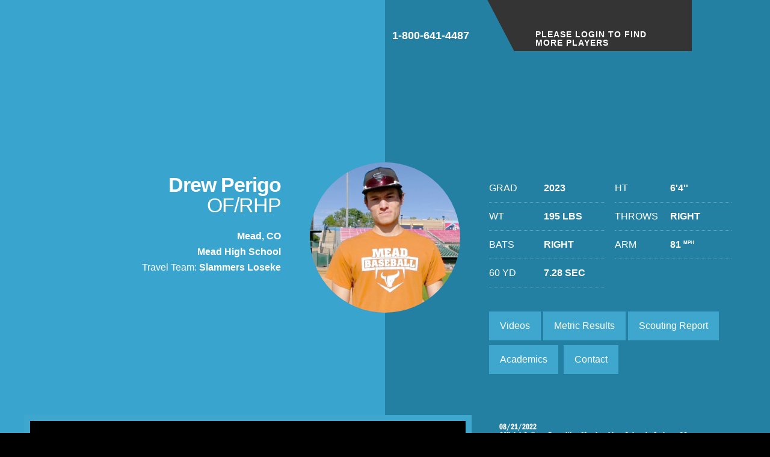

--- FILE ---
content_type: text/html
request_url: https://members.baseballfactory.com/player/drew/perigo/8a42d111b9164a8cbc8f540850880a00
body_size: 205861
content:

<!DOCTYPE html>
<!--[if lt IE 7]>   <html class="no-js lt-ie9 lt-ie8 lt-ie7"> <![endif]-->
<!--[if IE 7]>   <html class="no-js lt-ie9 lt-ie8"> <![endif]-->
<!--[if IE 8]>   <html class="no-js lt-ie9"> <![endif]-->
<!--[if gt IE 8]><!--> <html class="no-js"> <!--<![endif]-->
<head>
<meta name="robots" content="" />
<meta http-equiv="Content-Type" content="text/html; charset=utf-8" />
<meta http-equiv="X-UA-Compatible" content="IE=edge,chrome=1">
<title>Baseball Factory | Player Page | Drew Perigo</title>
<meta http-equiv="cleartype" content="on">
<link rel="shortcut icon" href="https://www.baseballfactory.com/wp/wp-content/themes/baseball-factory/assets/images/favicon.png">
<meta name="HandheldFriendly" content="True">
<meta name="MobileOptimized" content="320">
<meta name="viewport" content="width=device-width, initial-scale=1.0">
 <link rel="stylesheet" href="https://www.baseballfactory.com/wp/wp-content/themes/baseball-factory/assets/css/global.css" type="text/css" media="screen" /> 
<meta name="description" content="With professional coaches that provide personalized, world-class instruction, Baseball Factory is here to help every player take his game to the next level."/><meta property="og:description" content="With professional coaches that provide personalized, world-class instruction, Baseball Factory is here to help every player take his game to the next level." />
<!--<link rel="stylesheet" href="https://www.baseballfactory.com/wp/wp-content/themes/baseball-factory/assets/css/player.css" type="text/css" media="screen" />-->
<link rel="stylesheet" href="https://www.baseballfactory.com/wp/wp-content/themes/baseball-factory/assets/css/external.css" type="text/css" media="screen" />
<link rel="stylesheet" href="/player/player.css" type="text/css" media="screen" />
<script src="https://www.baseballfactory.com/wp/wp-content/themes/baseball-factory/assets/js/vendor/modernizr-2.5.3-min.js"></script>			
<link rel="stylesheet" href="https://use.typekit.net/xnq4tst.css">
<link rel="canonical" href="https://www.baseballfactory.com/" />
<meta property="og:locale" content="en_US" />
<meta property="og:type" content="website" />
<meta property="og:title" content="Baseball Factory | Top Prospects | Drew Perigo" />
<meta property="og:url" content="https://www.baseballfactory.com/" />
<meta property="og:site_name" content="Baseball Factory" />
<script type="application/ld+json">{"@context": "https://schema.org", "@type": "WebSite", "url": "https://www.baseballfactory.com/", "potentialAction": {"@type": "SearchAction", "target": "https://www.baseballfactory.com/?s={search_term}", "query-input": "required name=search_term"}}</script>
<link rel='stylesheet' id='dashicons-css'  href='https://www.baseballfactory.com/wp/wp-includes/css/dashicons.min.css?ver=4.0' type='text/css' media='all' />
<link rel='stylesheet' id='themename-style-css'  href='https://www.baseballfactory.com/wp/wp-content/themes/baseball-factory/style.css?ver=1.0' type='text/css' media='all' />
<link rel="EditURI" type="application/rsd+xml" title="RSD" href="https://www.baseballfactory.com/wp/xmlrpc.php?rsd" />
<link rel="wlwmanifest" type="application/wlwmanifest+xml" href="https://www.baseballfactory.com/wp/wp-includes/wlwmanifest.xml" />
<link rel="stylesheet" type="text/css" href="/assets/tooltipster4.1.8/css/tooltipster.bundle.min.css" />
<link rel="stylesheet" type="text/css" href="/assets/tooltipster4.1.8/css/plugins/tooltipster/sideTip/themes/tooltipster-sideTip-punk.min.css" />
<link rel="stylesheet" type="text/css" href="/assets/tooltipster4.1.8/css/plugins/tooltipster/sideTip/themes/tooltipster-sideTip-shadow.min.css" />
<script src="https://www.baseballfactory.com/wp/wp-content/themes/baseball-factory/assets/js/vendor/jquery-2.1.1.min.js"></script>
<script type="text/javascript" src="/assets/tooltipster4.1.8/js/tooltipster.bundle.min.js"></script>
<!-- Google Tag Manager -->
<script>(function(w,d,s,l,i){w[l]=w[l]||[];w[l].push({'gtm.start':
new Date().getTime(),event:'gtm.js'});var f=d.getElementsByTagName(s)[0],
j=d.createElement(s),dl=l!='dataLayer'?'&l='+l:'';j.async=true;j.src=
'https://www.googletagmanager.com/gtm.js?id='+i+dl;f.parentNode.insertBefore(j,f);
})(window,document,'script','dataLayer','GTM-NNR7F82');</script>
<!-- End Google Tag Manager -->
</head>
<body class="profile  public">
	<div id="site-wrapper">
		<div id="search-btn"><a href="#"><i class="icon"></i></a></div>
		<div id="site-canvas">
			<header>
				<div class="logo">
					<a href="https://www.baseballfactory.com/" title="Return Home"><span>Baseball Factory</span></a>
					
				</div>
				<nav id="utility-menu">
					<a href="tel:1-800-641-4487" id="phone-number">1-800-641-4487</a>
					<div id="login-btn" class="slanted">
						<a href="https://www.baseballfactory.com/login/?src=member"><span>
								Please login to find more players<i
									class="icon"></i></span></a>
						<svg class="animated" id="login-background" x="0px" y="0px" viewBox="-123 -16.5 340 85"
							enable-background="new -123 -16.5 340 85">
							<path d="M297-16.5v85H-78.3l-44.4-85H297z"
								data-path-hover="M297-16.5v85h-406.3l-12.7-85H297z" />
						</svg>
					</div>
				</nav>
			</header>

			<a class="toggle-nav" id="#">
				<i class="icon menu"></i>
				<i class="icon close"></i>
				<span id="menu">Menu</span>
				<span id="close">Close</span>
			</a>

			<div class="profile">
				
				<section id="summary">

					<span class="img"></span>

					<figure class="portrait">
						<span class="img-wrap">
							<img src="/player/dp/8a42d111b9164a8cbc8f540850880a00.jpg" alt="Drew Perigo">
							<span class="card"></span>
						</span>
					</figure>

					<div class="player">
						<h1>Drew Perigo <span class="position">OF/RHP</span></h1>
						<ul>
							<li><strong>Mead, CO</strong></li>
							<li><strong>Mead High School</strong></li>
<li>Travel Team: <strong>Slammers Loseke</strong></li>

						</ul>
					</div>

					<div class="quick-stats">

						<ul>
							<li><span>Grad</span> <span>2023</span></li>
							
							<li><span>Ht</span> <span>6'4''</span></li>
							<li><span>Wt</span> <span>195 lbs</span></li>
							
							<li><span>Throws</span> <span>Right</span></li>
							<li><span>Bats</span> <span>Right</span></li>
							<li><span>Arm</span> <span>81 <sup>mph</sup></span></li>
							<li><span>60 YD</span> <span>7.28 Sec</span></li>
							<li class="rating-item"><span>Class</span> <span></span></li>
						</ul>

						<nav class="actions" data-nosnippet>
                    <a href="#videos">Videos</a><a href="#perf">Metric Results</a><a href="#overall">Scouting Report</a>
							<a href="#profile">Academics</a>
							<a href="#profile">Contact</a>
						</nav>

					</div>

				</section>

				
				<section id="videos" class="s-active init">
					<div id="video-player" class="inline blue">
						<video id="inline-player" class="video-js vjs-custom-skin" preload="none" width="100%"
							height="450"
							poster="https://www.baseballfactory.com/wp/wp-content/themes/baseball-factory/assets/images/profile-poster.jpg"
							data-setup='{}'>
							<source
								src="https://21383597f233ff83754f-3d6661cb2b9b7e31130eb14b7d317a62.ssl.cf2.rackcdn.com/profile_poster.mp4"
								type='video/mp4'>
							<p class="vjs-no-js">To view this video please enable JavaScript, and consider upgrading to
								a web browser that <a href="https://videojs.com/html5-video-support/"
									target="_blank">supports HTML5 video</a></p>
						</video>

						
					</div>
					<nav id="video-playlist">
						<ul>
							<li><a href="/player/dp/8a42d111b9164a8cbc8f540850880a00/528377--Drew-Perigo--Official-College-Recruiting-Membership-Colorado-Springs-CO" class=" has-vid " data-src="https://430cf95effb03230f86d-2457c3e307490b99c26dd74fd0964cbd.ssl.cf5.rackcdn.com/29513-DrewPerigo.mp4"
									title="Play Video" rel="nofollow"><span>08/21/2022</span>Official College Recruiting Membership - Colorado Springs, CO</a>
								
							</li>
							
						</ul>
					</nav>
				</section>

				
				<section id="perf" class="clearfix">
					
					<div class="flex-row">
						<div>
							<div class="running">
								<h3 class="cat">Running</h3>
								<ul>
									<li>
										1.79
										<span>
											<em>sec</em>
											10 Yds
										</span>
										<!-- Trigger/Open The Modal -->
										<button type="button" class="btn btn-modal"
											onclick="openModal(metricModal)">Scale</button>
									</li>
									<li>
										4.97
										<span>
											<em>sec</em>
											40 Yds
										</span>
										<!-- Trigger/Open The Modal -->
										<button type="button" class="btn btn-modal"
											onclick="openModal(metricModal2)">Scale</button>
									</li>
									<li>
										7.28
										<span>
											<em>sec</em>
											60 Yds
										</span>
										<button type="button" class="btn btn-modal"
											onclick="openModal(metricModal3)">Scale</button>
									</li>
									

									<li>
										4.94
										<span>
											<em>sec</em>
											H &gt; 1B (RHH)
										</span>
										<button type="button" class="btn btn-modal"
											onclick="openModal(metricModal4)">Scale</button>
									</li>
									<li>
										4.78
										<span>
											<em>sec</em>
											Shuttle (L)
										</span>
										<button type="button" class="btn btn-modal"
											onclick="openModal(metricModal5)">Scale</button>
									</li>
									<li>
										5.00
										<span>
											<em>sec</em>
											Shuttle (R)
										</span>
										<button type="button" class="btn btn-modal"
											onclick="openModal(metricModal6)">Scale</button>
									</li>

								</ul>
							</div>

							<div class="strength">
								<h3 class="cat">Strength</h3>
								<ul>
									<li>
										8'2''
										<span>Broad Jump</span>
										<button type="button" class="btn btn-modal"
											onclick="openModal(metricModal7)">Scale</button>
									</li>
									<li>
										132
										<span>
											<em>psi</em>
											Grip (L)
										</span>
										<button type="button" class="btn btn-modal"
											onclick="openModal(metricModal10)">Scale</button>
									</li>
									<li>
										139
										<span>
											<em>psi</em>
											Grip (R)
										</span>
										<button type="button" class="btn btn-modal"
											onclick="openModal(metricModal11)">Scale</button>
									</li>

								</ul>
							</div>
						</div>

						<div>
							<div class="flex-row throwing-positions">
								<div class="throwing">
									<h3 class="cat">Throwing</h3>
									<ul>
										<li>
											81 <sup>mph</sup>
											<span>
												<em>mph</em>
												Velocity
											</span>
											<!-- Trigger/Open The Modal -->
											<button type="button" class="btn btn-modal"
												onclick="openModal(metricModal13)">Scale</button>
										</li>
										
										<li>
											45
											<span>Arm Grade</span>
											
											<!-- Trigger/Open The Modal -->
											<button type="button" class="btn btn-modal"
												onclick="openModal(gradeModalHigh)">Grade</button>
											
										</li>
										
									</ul>
								</div>
								
								<div class="position">
									<h3 class="cat">Position - OF</h3>
									<ul>
										<li>
											48
											<span>Fielding Grade</span>
											
											<!-- Trigger/Open The Modal -->
											<button type="button" class="btn btn-modal"
												onclick="openModal(gradeModalHigh2)">Grade</button>
											
										</li>
									</ul>
								</div>
								
							</div>

							<div class="hitting">
								<h3 class="cat">Hitting</h3>

								<ul>
									
									<li>
										50
										<span>Hitting Grade (R)</span>
										
										<!-- Trigger/Open The Modal -->
										<button type="button" class="btn btn-modal"
											onclick="openModal(gradeModalHigh5)">Grade</button>
										
									</li>
									<li>
										62
										<span>Power Grade (R)</span>
										
										<!-- Trigger/Open The Modal -->
										<button type="button" class="btn btn-modal"
											onclick="openModal(gradeModalHigh7)">Grade</button>
										
									</li>
									
									<li>
										94 <sup>mph</sup>
										<span>
											<em>mph</em>
											Exit Velocity
										</span>
										<!-- Trigger/Open The Modal -->
										<button type="button" class="btn btn-modal"
											onclick="openModal(metricModal14)">Scale</button>
									</li>

								</ul>
							</div>
						</div>
					</div>
					<div class="flex-row dk">
						<div>
							
							<div class="pitching">
								<h3 class="cat">
									<img class="pocket-radar-logo" src="/assets/images/PocketRadar.svg"
										alt="Pocket Radar">
									Pitching
								</h3>
								<div class="pt-top">
									<ul>
										<li class="angle">
											Over Top
											<span>Arm Angle</span>
										</li>
										<li>
											40
											<span>Arm Action Grade</span>
											
											<!-- Trigger/Open The Modal -->
											<button type="button" class="btn btn-modal"
												onclick="openModal(gradeModalHigh10)">Grade</button>
											
										</li>
										<li>
											40
											<span>Control Grade</span>
											
											<!-- Trigger/Open The Modal -->
											<button type="button" class="btn btn-modal"
												onclick="openModal(gradeModalHigh11)">Grade</button>
											
										</li>
										<li>
											40
											<span>Delivery Grade</span>
											
											<!-- Trigger/Open The Modal -->
											<button type="button" class="btn btn-modal"
												onclick="openModal(gradeModalHigh12)">Grade</button>
											
										</li>
									</ul>
								</div>

								<div class="pt-bottom">
									<div class="flex-row">
										<div>
											<ul class="light">
												<li>
													80 &ndash; 
													<span>
														<em>mph</em>
														FASTBALL
													</span>
													<button type="button" class="btn btn-modal"
														onclick="openModal(metricModal15)">Scale</button>
												</li>
												<li>
													
													N/A
													
													<span>FB Grade</span>
													
													<!-- Trigger/Open The Modal -->
													<button type="button" class="btn btn-modal"
														onclick="openModal(gradeModalHigh13)">Grade</button>
													
												</li>
											</ul>
										</div>

										<div>
											<ul class="dark">
												<li>
													61 &ndash; 
													<span>
														<em>mph</em>
														CURVEBALL
													</span>
												</li>
												<li>
													38
													<span>CB Grade</span>
													
													<!-- Trigger/Open The Modal -->
													<button type="button" class="btn btn-modal"
														onclick="openModal(gradeModalHigh14)">Grade</button>
													
												</li>
											</ul>
										</div>
									</div>

									<div class="flex-row">
										<div>
											<ul class="dark">
												<li>
													
													N/A
													
													<span>
														<em>mph</em>
														CHANGEUP
													</span>
												</li>
												<li>
													
													N/A
													
													<span>CH Grade</span>
													
													<!-- Trigger/Open The Modal -->
													<button type="button" class="btn btn-modal"
														onclick="openModal(gradeModalHigh15)">Grade</button>
													
												</li>
											</ul>
										</div>

										
                                        
                                        
                                        <div>
											<ul class="dark">
												<li>
													68 &ndash; 68
													<span>
														<em>mph</em>
														SLIDER
													</span>
												</li>
												<li>
													38
													<span>SL Grade</span>
													
													<!-- Trigger/Open The Modal -->
													<button type="button" class="btn btn-modal"
														onclick="openModal(gradeModalHigh16)">Grade</button>
													
												</li>
											</ul>
										</div>
                                        
                                        
									</div>

								</div>
							</div>
							
						</div>
						
					</div>
                    
				</section>
				

				<section id="overall" class="clearfix">

					<header>
						<h2>Official Scouting Report</h2>
					</header>


					
					<div class="rating">

						<figure class="position  is-pos-11 is-pos-1">

							<svg xmlns="https://www.w3.org/2000/svg" viewBox="0 0 510.4 510.4"
								enable-background="new 0 0 510.4 510.4">
								<path fill="#ED3441" d="M502.65 255.184L255.235 502.598 7.82 255.184 255.236 7.77z" />
								<path fill="#fff"
									d="M255.2 15.6l239.6 239.6-239.6 239.6L15.6 255.2 255.2 15.6m0-15.6l-7.8 7.8L7.8 247.4 0 255.2l7.8 7.8 239.6 239.6 7.8 7.8 7.8-7.8L502.6 263l7.8-7.8-7.8-7.8L263 7.8 255.2 0z" />
								<path fill="#EE535C"
									d="M84.3 323.9l170.9 170.9 171-171c-29.1-65.4-94.7-111-170.9-111-76.3.1-141.9 45.7-171 111.1z" />
								<path fill="none" stroke="#F2747B" stroke-width="11" stroke-miterlimit="10"
									d="M255.167 249.582l92.842 92.843-92.843 92.842-92.842-92.842z" />
								<circle class="pos-1" fill="#3E525A" cx="255.2" cy="342.5" r="16.8" />
								<circle class="pos-2" fill="#3E525A" cx="255" cy="435.3" r="16.8" />
								<circle class="pos-3" fill="#3E525A" cx="348" cy="342.5" r="16.8" />
								<circle class="pos-4" fill="#3E525A" cx="291.5" cy="285.9" r="16.8" />
								<circle class="pos-5" fill="#3E525A" cx="162.3" cy="342.5" r="16.8" />
								<circle class="pos-6" fill="#3E525A" cx="219.3" cy="285.9" r="16.8" />
								<circle class="pos-7" fill="#3E525A" cx="114" cy="229.7" r="16.8" />
								<circle class="pos-8" fill="#3E525A" cx="255" cy="158" r="16.8" />
								<circle class="pos-9" fill="#3E525A" cx="393" cy="229.7" r="16.8" />
							</svg>

						</figure>

						<ul>
							<li class="rating-item"><span>Class Rating<a
										class="info-tip show-rating-scale"></a></span>
							</li>
							<li>OF/RHP<span>Position Projection</span>
							</li>
						</ul>

					</div>
					

					<div class="coach">
						
					</div>
					

				</section>

				
				<section id="profile" class="clearfix">

					<header>
						<h2>Profile</h2>
					</header>

					<div class="contact-info">
						<!-- Although we are blocking the copy/paste on the front-end, we suggest dynamically obfuscating phone and email to Unicode below -->
						<span><strong>Drew Perigo</strong></span>
						<span></span>
						<span>Mead, CO </span>
						<span>info@factoryathletics.com</span>
						<span>800-641-4487</span>
						<span>@baseballfactory</span>
						<span class="shield"></span>
					</div>

					<table>
						<tr>
							<td><strong></strong></td>
							<td id="academics"></td>
							<td style="width:200px"><span>Primary Position</span> <strong>OF</strong>
							</td>
						</tr>
						<tr>
							<td><span>Grad Year</span> <strong>2023</strong></td>
							<td>
							</td>
							
							<td><span>Secondary Position</span> <strong>RHP</strong></td>
							
						</tr>

						<tr>
							<td><span>High School</span> <strong>Mead High School</strong></td>
							<td title="OLD SAT  Math | Verbal | Writing">
								</td>
							<td><span>Bats</span> <strong>Right</strong></td>
						</tr>


						<tr>
							<td><span>Height</span> <strong>6'4''</strong></td>
							<td></td>
							<td><span>Throws</span> <strong>Right</strong></td>
						</tr>

						<tr>
							<td><span>Weight</span> <strong>195 LBS</strong></td>
							<td title="NEW SAT  Math | Reading & Writing">
								</td>
							<td><span>Arm</span> <strong>81 <sup>mph</sup></strong></td>
						</tr>

						<tr>
							<td></td>
							<td></td>
							<td><span>60 YD</span> <strong>7.28</strong></td>
						</tr>

					</table>



					

				</section>

				<section id="profile-key">

					<div class="tabpanel class-rating clearfix" id="class-rating">

						<div class="table">

							<p>The chart below shows the levels of college baseball, along with the range of players
								with potential to be recruited at that level.</p>

							<table>
								<tr>
									<td>Division I</td>
									<td>Class 1 &ndash; 4</td>
								</tr>
								<tr>
									<td>Division II</td>
									<td>Class 1 &ndash; 5</td>
								</tr>
								<tr>
									<td>Division III</td>
									<td>Class 1 &ndash; 8</td>
								</tr>
								<tr>
									<td>NAIA</td>
									<td>Class 1 &ndash; 6</td>
								</tr>
								<tr>
									<td>JUCO</td>
									<td>Class 1 &ndash; 8</td>
								</tr>
							</table>

						</div>
						<aside>
							<h4>Class Rating</h4>
							<p><strong>Assigned to</strong>: "Rising Seniors". For the purposes of this scale, a player
								is designated a "Rising Senior" on January 1 of the year they will become a senior. <em>
									Example: </em>2026 graduate becomes a "Rising Senior"
								1/1/2025</p>

							<p><strong>Purposes:</strong>To show the level(s) at which the player has potential to be
								recruited, and show how the player rates against other "Rising Seniors".
							</p>

							<p><strong>Scale</strong> Numbers 1 - 10. Top = 1, Bottom = 10</p>

							<p>This rating is based only on our evaluation of the baseball player. There are many other
								factors that influence the recruiting process, our scale does not account for them since
								they are specific to each individual school.
							</p>

							<ul>
								<li>player academics (GPA, boards)</li>
								<li>school recruiting budget, available money </li>
								<li>school academic requirements</li>
								<li>type of player(s) school likes and recruits</li>
								<li>school recruiting needs</li>
								<li>in state vs. out of state players</li>
							</ul>

							<p>
								The Class Rating <em>is not </em>designed to express the scholarship potential of a
								player to a certain level or school, only the schools and coaches can determine that
								using the factors above along with their evaluation of the player.
							</p>

							<p>
								The Class Rating <em>is</em> designed to help players identify the level(s) of college
								baseball at which they have potential to be recruited, and to help schools and coaches
								identify players that have potential to be recruits for them.
							</p>

						</aside>

					</div>

					<div class="tabpanel tool-grades" id="tool-grades">

						<h4>Tool Grade Scale</h4>
						<p>Our main goals with the BF "10-70" Scouting Scale are to provide the player with a realistic
							evaluation of his "PRESENT" abilities (what he can do today), and to provide college coaches
							with information they can use to identify and/or compare potential recruits.</p>

						<p>Tools are graded for all players and pitchers, regardless of age or graduation year. However,
							for High School players we use only grades 20-70 (grades 10-18 do not apply), while for
							Middle School players we use only grades 10-52 (grades 55-70 do not apply).</p>

						<table>
							<tr>
								<td>Grade</td>
								<td>Middle School (Ages 11-13) Description</td>
								<td>High School (Ages 14-18) Description</td>
								<td>10 Yard Dash (seconds)</td>
								<td>40 Yard Dash (seconds)</td>
								<td>60 Yard Dash (seconds)</td>
								<td>Home-1B LHH (seconds)</td>
								<td>Home-1B RHH (seconds)</td>
								<td>5-10-5Shuttle [LEFT] (seconds)</td>
								<td>5-10-5Shuttle [RIGHT] (seconds)</td>
								<td>Broad Jump (inches)</td>
								<td>Grip Strength [LEFT] (psi)</td>
								<td>Grip Strength [RIGHT] (psi)</td>
								<td>FB &amp; Raw Velocity (mph)</td>
								<td>Bat Exit Velocity (mph)</td>
								<td>Catcher Release (seconds)</td>
							</tr>
							<tr>
								<td>10</td>
								<td>Poor</td>
								<td>-----N/A-----</td>
								<td>2.50+</td>
								<td>7.50+</td>
								<td>10.50+</td>
								<td>6.70+</td>
								<td>6.80+</td>
								<td>6.80+</td>
								<td>6.80+</td>
								<td>35-</td>
								<td>30-</td>
								<td>30-</td>
								<td>40-</td>
								<td>30-</td>
								<td>3.70+</td>
							</tr>
							<tr>
								<td>12</td>
								<td>Well Below Avg</td>
								<td>-----N/A-----</td>
								<td>2.40</td>
								<td>7.40</td>
								<td>10.00</td>
								<td>6.40</td>
								<td>6.50</td>
								<td>6.60</td>
								<td>6.60</td>
								<td>40</td>
								<td>35</td>
								<td>35</td>
								<td>42</td>
								<td>35</td>
								<td>3.50</td>
							</tr>
							<tr>
								<td>15</td>
								<td>&nbsp;</td>
								<td>-----N/A-----</td>
								<td>2.35</td>
								<td>7.30</td>
								<td>9.75</td>
								<td>6.10</td>
								<td>6.20</td>
								<td>6.40</td>
								<td>6.40</td>
								<td>45</td>
								<td>40</td>
								<td>40</td>
								<td>45</td>
								<td>38</td>
								<td>3.25</td>
							</tr>
							<tr>
								<td>18</td>
								<td>Below Avg</td>
								<td>-----N/A-----</td>
								<td>2.30</td>
								<td>7.20</td>
								<td>9.50</td>
								<td>6.00</td>
								<td>6.10</td>
								<td>6.20</td>
								<td>6.20</td>
								<td>50</td>
								<td>45</td>
								<td>45</td>
								<td>48</td>
								<td>40</td>
								<td>3.15</td>
							</tr>
							<tr>
								<td>20</td>
								<td>&nbsp;</td>
								<td>Poor</td>
								<td>2.25</td>
								<td>7.00</td>
								<td>9.25</td>
								<td>5.90</td>
								<td>6.00</td>
								<td>6.00</td>
								<td>6.00</td>
								<td>55</td>
								<td>50</td>
								<td>50</td>
								<td>51</td>
								<td>45</td>
								<td>3.10</td>
							</tr>
							<tr>
								<td>22</td>
								<td>Near Avg</td>
								<td>&nbsp;</td>
								<td>2.15</td>
								<td>6.50</td>
								<td>9.00</td>
								<td>5.80</td>
								<td>5.90</td>
								<td>5.85</td>
								<td>5.85</td>
								<td>60</td>
								<td>55</td>
								<td>55</td>
								<td>54</td>
								<td>50</td>
								<td>3.00</td>
							</tr>
							<tr>
								<td>25</td>
								<td>&nbsp;</td>
								<td>Well Below Avg</td>
								<td>2.10</td>
								<td>6.25</td>
								<td>8.75</td>
								<td>5.70</td>
								<td>5.80</td>
								<td>5.75</td>
								<td>5.75</td>
								<td>64</td>
								<td>60</td>
								<td>60</td>
								<td>58</td>
								<td>55</td>
								<td>2.90</td>
							</tr>
							<tr>
								<td>28</td>
								<td>MS Average</td>
								<td>&nbsp;</td>
								<td>2.05</td>
								<td>6.15</td>
								<td>8.50</td>
								<td>5.45</td>
								<td>5.55</td>
								<td>5.50</td>
								<td>5.50</td>
								<td>68</td>
								<td>65</td>
								<td>65</td>
								<td>62</td>
								<td>60</td>
								<td>2.80</td>
							</tr>
							<tr>
								<td>30</td>
								<td>&nbsp;</td>
								<td>Below Avg</td>
								<td>2.00</td>
								<td>5.95</td>
								<td>8.25</td>
								<td>5.40</td>
								<td>5.50</td>

								<td>5.25</td>
								<td>5.25</td>
								<td>74</td>
								<td>70</td>
								<td>70</td>
								<td>63</td>
								<td>62</td>
								<td>2.70</td>
							</tr>
							<tr>
								<td>32</td>
								<td>Solid Avg</td>
								<td>&nbsp;</td>
								<td>1.95</td>
								<td>5.80</td>
								<td>8.00</td>
								<td>5.20</td>
								<td>5.30</td>
								<td>5.10</td>
								<td>5.10</td>
								<td>78</td>
								<td>80</td>
								<td>80</td>
								<td>67</td>
								<td>65</td>
								<td>2.60</td>
							</tr>
							<tr>
								<td>35</td>
								<td>&nbsp;</td>
								<td>Near Avg</td>
								<td>1.90</td>
								<td>5.65</td>
								<td>7.75</td>
								<td>4.90</td>
								<td>5.00</td>
								<td>5.00</td>
								<td>5.00</td>
								<td>82</td>
								<td>90</td>
								<td>90</td>
								<td>71</td>
								<td>70</td>
								<td>2.50</td>
							</tr>
							<tr>
								<td>38</td>
								<td>Above Avg</td>
								<td>&nbsp;</td>
								<td>1.88</td>
								<td>5.45</td>
								<td>7.50</td>
								<td>4.80</td>
								<td>4.90</td>
								<td>4.95</td>
								<td>4.95</td>
								<td>86</td>
								<td>100</td>
								<td>100</td>
								<td>75</td>
								<td>75</td>
								<td>2.40</td>
							</tr>
							<tr>
								<td>40</td>
								<td>&nbsp;</td>
								<td>HS Average</td>
								<td>1.85</td>
								<td>5.25</td>
								<td>7.40</td>
								<td>4.70</td>
								<td>4.80</td>
								<td>4.90</td>
								<td>4.90</td>
								<td>93</td>
								<td>110</td>
								<td>112</td>
								<td>79</td>
								<td>80</td>
								<td>2.25</td>
							</tr>
							<tr>
								<td>42</td>
								<td>Well Above Avg</td>
								<td>&nbsp;</td>
								<td>1.82</td>
								<td>5.20</td>
								<td>7.30</td>
								<td>4.60</td>
								<td>4.70</td>
								<td>4.80</td>
								<td>4.80</td>
								<td>98</td>
								<td>115</td>
								<td>115</td>
								<td>81</td>
								<td>82</td>
								<td>2.15</td>
							</tr>
							<tr>
								<td>45</td>
								<td>&nbsp;</td>
								<td>Solid Avg</td>
								<td>1.80</td>
								<td>5.18</td>
								<td>7.20</td>
								<td>4.50</td>
								<td>4.60</td>
								<td>4.70</td>
								<td>4.70</td>
								<td>103</td>
								<td>118</td>
								<td>118</td>
								<td>83</td>
								<td>84</td>
								<td>2.10</td>
							</tr>
							<tr>
								<td>48</td>
								<td>Excellent</td>
								<td>&nbsp;</td>
								<td>1.78</td>
								<td>5.16</td>
								<td>7.10</td>
								<td>4.45</td>
								<td>4.55</td>
								<td>4.60</td>
								<td>4.60</td>
								<td>108</td>
								<td>120</td>
								<td>120</td>
								<td>85</td>
								<td>86</td>
								<td>2.05</td>
							</tr>
							<tr>
								<td>50</td>
								<td>&nbsp;</td>
								<td>Above Avg</td>
								<td>1.76</td>
								<td>5.14</td>
								<td>7.05</td>
								<td>4.40</td>
								<td>4.50</td>
								<td>4.50</td>
								<td>4.50</td>
								<td>113</td>
								<td>125</td>
								<td>125</td>
								<td>86</td>
								<td>88</td>
								<td>2.00</td>
							</tr>
							<tr>
								<td>52</td>
								<td>Outstanding</td>
								<td>&nbsp;</td>
								<td>1.74</td>
								<td>5.12</td>
								<td>7.00</td>
								<td>4.35</td>
								<td>4.45</td>
								<td>4.40</td>
								<td>4.40</td>
								<td>118</td>
								<td>128</td>
								<td>128</td>
								<td>87</td>
								<td>90</td>
								<td>1.98</td>
							</tr>
							<tr>
								<td>55</td>
								<td>-----N/A-----</td>
								<td>Well Above Avg</td>
								<td>1.72</td>
								<td>5.10</td>
								<td>6.95</td>
								<td>4.30</td>
								<td>4.40</td>
								<td>4.30</td>
								<td>4.30</td>
								<td>123</td>
								<td>130</td>
								<td>130</td>
								<td>88</td>
								<td>92</td>
								<td>1.95</td>
							</tr>
							<tr>
								<td>58</td>
								<td>-----N/A-----</td>
								<td>&nbsp;</td>
								<td>1.70</td>
								<td>5.05</td>
								<td>6.90</td>
								<td>4.25</td>
								<td>4.35</td>
								<td>4.25</td>
								<td>4.25</td>
								<td>128</td>
								<td>135</td>
								<td>135</td>
								<td>89</td>
								<td>94</td>
								<td>1.93</td>
							</tr>
							<tr>
								<td>60</td>
								<td>-----N/A-----</td>
								<td>Excellent</td>
								<td>1.68</td>
								<td>5.00</td>
								<td>6.85</td>
								<td>4.20</td>
								<td>4.30</td>
								<td>4.20</td>
								<td>4.20</td>
								<td>133</td>
								<td>138</td>
								<td>138</td>
								<td>90</td>
								<td>95</td>
								<td>1.90</td>
							</tr>
							<tr>
								<td>62</td>
								<td>-----N/A-----</td>
								<td>&nbsp;</td>
								<td>1.66</td>
								<td>4.95</td>
								<td>6.80</td>
								<td>4.15</td>
								<td>4.25</td>
								<td>4.15</td>
								<td>4.15</td>
								<td>138</td>
								<td>140</td>
								<td>140</td>
								<td>91</td>
								<td>96</td>
								<td>1.88</td>
							</tr>
							<tr>
								<td>65</td>
								<td>-----N/A-----</td>
								<td>Outstanding</td>
								<td>1.64</td>
								<td>4.90</td>
								<td>6.70</td>
								<td>4.10</td>
								<td>4.20</td>
								<td>4.10</td>
								<td>4.10</td>
								<td>143</td>
								<td>145</td>
								<td>145</td>
								<td>93</td>
								<td>97</td>
								<td>1.85</td>
							</tr>
							<tr>
								<td>68</td>
								<td>-----N/A-----</td>
								<td>&nbsp;</td>
								<td>1.62</td>
								<td>4.85</td>
								<td>6.60</td>
								<td>4.05</td>
								<td>4.15</td>
								<td>4.05</td>
								<td>4.05</td>
								<td>148</td>
								<td>150</td>
								<td>150</td>
								<td>94</td>
								<td>98</td>
								<td>1.82</td>
							</tr>
							<tr>
								<td>70</td>
								<td>-----N/A-----</td>
								<td>Superior</td>
								<td>1.60-</td>
								<td>4.80-</td>
								<td>6.50-</td>
								<td>4.00-</td>
								<td>4.10-</td>
								<td>4.00-</td>
								<td>4.00-</td>
								<td>150+</td>
								<td>155+</td>
								<td>155+</td>
								<td>95+</td>
								<td>99+</td>
								<td>1.80-</td>
							</tr>
						</table>

						<small>
							<strong>Please Note:</strong> We only use information gathered at Baseball Factory and
							Team One events and/or by Baseball Factory and Team One staff on our scouting reports. This
							allows us to maintain the integrity of our reports by publishing only what we see.
						</small>

					</div>

				</section>

				

				<div class="disabled-msg">
					<i></i>
					<h3>This player page has <span>been disabled or does not exist.</span></h3>
					<p>Please email <strong>info@baseballfactory.com</strong> or call <strong>800-641-4487</strong> for
						assistance.</p>
				</div>

			</div>

			<section id="bottom" class="full-width">

			</section>
		</div><!-- #site-canvas -->
	</div><!-- #site-wrapper> -->
	<div id="texture" class="stretched"
		data-stretch="https://www.baseballfactory.com/wp/wp-content/themes/baseball-factory/assets/images/banner-texture-mob.jpg">
	</div>

	<!-- The Modal -->
	<section id="metricModal" class="row modal fade">
		<div class="modal-dialog modal-dialog-centered">
			<!-- Modal content -->
			<div class="modal-content">
				<div class="row modal-header drk-red">
					<h5 class="modal-title">Running - <em>U.S. National Metrics</em></h5>
					<button type="button" class="close" onclick="closeModal(metricModal)" aria-label="Close">
						<span aria-hidden="true">&times;</span>
					</button>
				</div>

				<div class="row modal-body">
					<div class="col modal-user-wrap">
						<p>
							Measured with a stopwatch, this test indicates the athlete's acceleration in the first 10
							yards
							of the sprint. This is crucial when tracking down a ball or exploding off of a base.
						</p>
						<p>
							<a href='#' class='show-grade-scale tooltipster-content' target="_parent"
								title="open up the complete tool grade scale">
								See our complete Tool Grade Scale
							</a>
						</p>
					</div>

					<div class="col modal-table-wrap">
						<div class="card">
							<div class="card-header drk-red">
								<h6 class="card-title">Your 10 Yard Time</h6>
							</div>
							<div class="card-body lt-red">
								<p class="card-text">
									<strong>1.79</strong>
								</p>
							</div>
						</div>

						<table class="modal-table modal-table-striped">
							<caption>10 YARDS (sec)</caption>
							<thead>
								<tr>
									<th scope="col">AGE</th>
									<th scope="col">AVG</th>
									<th scope="col">BEST</th>
								</tr>
							</thead>
							<tbody id="ten-yard-dash">

							</tbody>
						</table><!-- End .modal-table -->
					</div>
				</div><!-- End .modal-body -->

				<div class="row modal-footer lt-red">
					<p>
						<small>© 2026 Powered by Baseball Factory</small>
					</p>
				</div>
			</div><!-- End .modal-content -->
		</div>
	</section><!-- End #metricModal -->

	<!-- The Modal -->
	<section id="metricModal2" class="row modal fade">
		<div class="modal-dialog modal-dialog-centered">
			<!-- Modal content -->
			<div class="modal-content">
				<div class="row modal-header drk-red">
					<h5 class="modal-title">Running - <em>U.S. National Metrics</em></h5>
					<button type="button" class="close" onclick="closeModal(metricModal2)" aria-label="Close">
						<span aria-hidden="true">&times;</span>
					</button>
				</div>

				<div class="row modal-body">
					<div class="col modal-user-wrap">
						<p>
							Measured with a stop watch, the 40yd dash tests an athlete's speed from point A to B.
							Considering acceleration, top speed, and stamina, this test combines to show an athlete's
							straight-line speed.
						</p>
						<p>
							<a href='#' class='show-grade-scale tooltipster-content' target="_parent"
								title="open up the complete tool grade scale">
								See our complete Tool Grade Scale
							</a>
						</p>
					</div>

					<div class="col modal-table-wrap">
						<div class="card">
							<div class="card-header drk-red">
								<h6 class="card-title">Your 40 Yard Time</h6>
							</div>
							<div class="card-body lt-red">
								<p class="card-text">
									<strong>4.97</strong>
								</p>
							</div>
						</div>

						<table class="modal-table modal-table-striped">
							<caption>40 YARDS (sec)</caption>
							<thead>
								<tr>
									<th scope="col">AGE</th>
									<th scope="col">AVG</th>
									<th scope="col">BEST</th>
								</tr>
							</thead>
							<tbody id="forty-yard-dash">

							</tbody>
						</table><!-- End .modal-table -->
					</div>
				</div><!-- End .modal-body -->

				<div class="row modal-footer lt-red">
					<p>
						<small>© 2026 Powered by Baseball Factory</small>
					</p>
				</div>
			</div><!-- End .modal-content -->
		</div>
	</section><!-- End #metricModal2 -->

	<!-- The Modal -->
	<section id="metricModal3" class="row modal fade">
		<div class="modal-dialog modal-dialog-centered">
			<!-- Modal content -->
			<div class="modal-content">
				<div class="row modal-header drk-red">
					<h5 class="modal-title">Running - <em>U.S. National Metrics</em></h5>
					<button type="button" class="close" onclick="closeModal(metricModal3)" aria-label="Close">
						<span aria-hidden="true">&times;</span>
					</button>
				</div>

				<div class="row modal-body">
					<div class="col modal-user-wrap">
						<p>
							Measured with a stop watch, the 60yd dash tests an athlete's speed from point A to B.
							Considering acceleration, top speed, and stamina, this test combines to show an athlete's
							straight-line speed.
						</p>
						<p>
							<a href='#' class='show-grade-scale tooltipster-content' target="_parent"
								title="open up the complete tool grade scale">
								See our complete Tool Grade Scale
							</a>
						</p>
					</div>

					<div class="col modal-table-wrap">
						<div class="card">
							<div class="card-header drk-red">
								<h6 class="card-title">Your 60 Yard Time</h6>
							</div>
							<div class="card-body lt-red">
								<p class="card-text">
									<strong>7.28</strong>
								</p>
							</div>
						</div>

						<table class="modal-table modal-table-striped">
							<caption>60 YARDS (sec)</caption>
							<thead>
								<tr>
									<th scope="col">AGE</th>
									<th scope="col">AVG</th>
									<th scope="col">BEST</th>
								</tr>
							</thead>
							<tbody id="sixty-yard-dash">

							</tbody>
						</table><!-- End .modal-table -->
					</div>
				</div><!-- End .modal-body -->
				<div class="row modal-footer lt-red">
					<p>
						<small>© 2026 Powered by Baseball Factory</small>
					</p>
				</div>
			</div><!-- End .modal-content -->
		</div>
	</section><!-- End #metricModal3 -->

	<!-- The Modal -->
	<section id="metricModal4" class="row modal fade">
		<div class="modal-dialog modal-dialog-centered">
			<!-- Modal content -->
			<div class="modal-content">
				<div class="row modal-header drk-red">
					<h5 class="modal-title">Running - <em>U.S. National Metrics</em></h5>
					<button type="button" class="close" onclick="closeModal(metricModal4)" aria-label="Close">
						<span aria-hidden="true">&times;</span>
					</button>
				</div>

				<div class="row modal-body">
					<div class="col modal-user-wrap">
						<p>
							We test this time with a stopwatch to determine an athlete's ability to get out of the box
							and
							their straight-line speed to first base.
						</p>
						<p>
							<a href='#' class='show-grade-scale tooltipster-content' target="_parent"
								title="open up the complete tool grade scale">
								See our complete Tool Grade Scale
							</a>
						</p>
					</div>

					<div class="col modal-table-wrap">
						<div class="card">
							<div class="card-header drk-red">
								<h6 class="card-title">Your Home to 1st Base Time</h6>
							</div>
							<div class="card-body lt-red">
								<p class="card-text">
									<strong>4.94</strong>
								</p>
							</div>
						</div>

						<table class="modal-table modal-table-striped">
							<caption>H > 1B (sec)</caption>
							<thead>
								<tr>
									<th scope="col">AGE</th>
									<th scope="col">AVG</th>
									<th scope="col">BEST</th>
								</tr>
							</thead>
							
							<tbody id="home-1b-rhh">
								
							</tbody>
						</table><!-- End .modal-table -->
					</div>
				</div><!-- End .modal-body -->

				<div class="row modal-footer lt-red">
					<p>
						<small>© 2026 Powered by Baseball Factory</small>
					</p>
				</div>
			</div><!-- End .modal-content -->
		</div>
	</section><!-- End #metricModal4 -->

	<!-- The Modal -->
	<section id="metricModal5" class="row modal fade">
		<div class="modal-dialog modal-dialog-centered">
			<!-- Modal content -->
			<div class="modal-content">
				<div class="row modal-header drk-red">
					<h5 class="modal-title">Running - <em>U.S. National Metrics</em></h5>
					<button type="button" class="close" onclick="closeModal(metricModal5)" aria-label="Close">
						<span aria-hidden="true">&times;</span>
					</button>
				</div>

				<div class="row modal-body">
					<div class="col modal-user-wrap">
						<p>
							Athlete's run in short bursts 5 yards to the left, changes direction and run 10 yards to the
							right, then pivot and explodes 5 yards back to the left finishing where they started. The
							shuttle run tests an
							athlete's lateral quickness, explosion in short areas and ability to change direction.
						</p>
						<p>
							<a href='#' class='show-grade-scale tooltipster-content' target="_parent"
								title="open up the complete tool grade scale">
								See our complete Tool Grade Scale
							</a>
						</p>
					</div>

					<div class="col modal-table-wrap">
						<div class="card">
							<div class="card-header drk-red">
								<h6 class="card-title">Your Shuttle (L) Time</h6>
							</div>
							<div class="card-body lt-red">
								<p class="card-text">
									<strong>4.78</strong>
								</p>
							</div>
						</div>

						<table class="modal-table modal-table-striped">
							<caption>SHUTTLE LEFT (sec)</caption>
							<thead>
								<tr>
									<th scope="col">AGE</th>
									<th scope="col">AVG</th>
									<th scope="col">BEST</th>
								</tr>
							</thead>
							<tbody id="five-ten-five-shuttle-left">

							</tbody>
						</table><!-- End .modal-table -->
					</div>
				</div><!-- End .modal-body -->

				<div class="row modal-footer lt-red">
					<p>
						<small>© 2026 Powered by Baseball Factory</small>
					</p>
				</div>
			</div><!-- End .modal-content -->
		</div>
	</section><!-- End #metricModal5 -->

	<!-- The Modal -->
	<section id="metricModal6" class="row modal fade">
		<div class="modal-dialog modal-dialog-centered">
			<!-- Modal content -->
			<div class="modal-content">
				<div class="row modal-header drk-red">
					<h5 class="modal-title">Running - <em>U.S. National Metrics</em></h5>
					<button type="button" class="close" onclick="closeModal(metricModal6)" aria-label="Close">
						<span aria-hidden="true">&times;</span>
					</button>
				</div>

				<div class="row modal-body">
					<div class="col modal-user-wrap">
						<p>
							Athlete's run in short bursts 5 yards to the right, changes direction and run 10 yards to
							the
							left, then pivot and explodes 5 yards back to the right finishing where they started. The
							shuttle run tests an
							athlete's lateral quickness, explosion in short areas and ability to change direction.
						</p>
						<p>
							<a href='#' class='show-grade-scale tooltipster-content' target="_parent"
								title="open up the complete tool grade scale">
								See our complete Tool Grade Scale
							</a>
						</p>
					</div>

					<div class="col modal-table-wrap">
						<div class="card">
							<div class="card-header drk-red">
								<h6 class="card-title">Your Shuttle (R) Time</h6>
							</div>
							<div class="card-body lt-red">
								<p class="card-text">
									<strong>5.00</strong>
								</p>
							</div>
						</div>

						<table class="modal-table modal-table-striped">
							<caption>SHUTTLE RIGHT (sec)</caption>
							<thead>
								<tr>
									<th scope="col">AGE</th>
									<th scope="col">AVG</th>
									<th scope="col">BEST</th>
								</tr>
							</thead>
							<tbody id="five-ten-five-shuttle-right">

							</tbody>
						</table><!-- End .modal-table -->
					</div>
				</div><!-- End .modal-body -->

				<div class="row modal-footer lt-red">
					<p>
						<small>© 2026 Powered by Baseball Factory</small>
					</p>
				</div>
			</div><!-- End .modal-content -->
		</div>
	</section><!-- End #metricModal6 -->

	<!-- The Modal -->
	<section id="metricModal7" class="row modal fade">
		<div class="modal-dialog modal-dialog-centered">
			<!-- Modal content -->
			<div class="modal-content">
				<div class="row modal-header drk-grey">
					<h5 class="modal-title">Strength - <em>U.S. National Metrics</em></h5>
					<button type="button" class="close" onclick="closeModal(metricModal7)" aria-label="Close">
						<span aria-hidden="true">&times;</span>
					</button>
				</div>

				<div class="row modal-body">
					<div class="col modal-user-wrap">
						<p>
							The athlete starts from a still place, crouches, rocks back and leaps forward on a
							horizontal
							plane. This measures lower half strength, hip mobility and core strength.
						</p>
						<p>
							<a href='#' class='show-grade-scale tooltipster-content' target="_parent"
								title="open up the complete tool grade scale">
								See our complete Tool Grade Scale
							</a>
						</p>
					</div>

					<div class="col modal-table-wrap">
						<div class="card">
							<div class="card-header drk-grey">
								<h6 class="card-title">Your Broad Jump</h6>
							</div>
							<div class="card-body lt-grey">
								<p class="card-text">
									<strong>8'2''</strong>
								</p>
							</div>
						</div>

						<table class="modal-table modal-table-striped">
							<caption>BROAD JUMP</caption>
							<thead>
								<tr>
									<th scope="col">AGE</th>
									<th scope="col">AVG</th>
									<th scope="col">BEST</th>
								</tr>
							</thead>
							<tbody id="broad-jump">

							</tbody>
						</table><!-- End .modal-table -->
					</div>
				</div><!-- End .modal-body -->

				<div class="row modal-footer lt-grey">
					<p>
						<small>© 2026 Powered by Baseball Factory</small>
					</p>
				</div>
			</div><!-- End .modal-content -->
		</div>
	</section><!-- End #metricModal7 -->


	<!-- The Modal -->
	<section id="metricModal10" class="row modal fade">
		<div class="modal-dialog modal-dialog-centered">
			<!-- Modal content -->
			<div class="modal-content">
				<div class="row modal-header drk-grey">
					<h5 class="modal-title">Strength - <em>U.S. National Metrics</em></h5>
					<button type="button" class="close" onclick="closeModal(metricModal10)" aria-label="Close">
						<span aria-hidden="true">&times;</span>
					</button>
				</div>

				<div class="row modal-body">
					<div class="col modal-user-wrap">
						<p>
							Using a dynamometer, we test for grip strength by having an athlete squeeze the device as
							hard
							as they can for a few seconds. In general, the stronger an athlete's grip the quicker their
							bat speed and throwing
							velocity.
						</p>
						<p>
							<a href='#' class='show-grade-scale tooltipster-content' target="_parent"
								title="open up the complete tool grade scale">
								See our complete Tool Grade Scale
							</a>
						</p>
					</div>

					<div class="col modal-table-wrap">
						<div class="card">
							<div class="card-header drk-grey">
								<h6 class="card-title">Your Left Grip PSI</h6>
							</div>
							<div class="card-body lt-grey">
								<p class="card-text">
									<strong>132</strong>
								</p>
							</div>
						</div>

						<table class="modal-table modal-table-striped">
							<caption>GRIP LEFT (psi)</caption>
							<thead>
								<tr>
									<th scope="col">AGE</th>
									<th scope="col">AVG</th>
									<th scope="col">BEST</th>
								</tr>
							</thead>
							<tbody id="grip-strength-left">

							</tbody>
						</table><!-- End .modal-table -->
					</div>
				</div><!-- End .modal-body -->

				<div class="row modal-footer lt-grey">
					<p>
						<small>© 2026 Powered by Baseball Factory</small>
					</p>
				</div>
			</div><!-- End .modal-content -->
		</div>
	</section><!-- End #metricModal10 -->

	<!-- The Modal -->
	<section id="metricModal11" class="row modal fade">
		<div class="modal-dialog modal-dialog-centered">
			<!-- Modal content -->
			<div class="modal-content">
				<div class="row modal-header drk-grey">
					<h5 class="modal-title">Strength - <em>U.S. National Metrics</em></h5>
					<button type="button" class="close" onclick="closeModal(metricModal11)" aria-label="Close">
						<span aria-hidden="true">&times;</span>
					</button>
				</div>

				<div class="row modal-body">
					<div class="col modal-user-wrap">
						<p>
							Using a dynamometer, we test for grip strength by having an athlete squeeze the device as
							hard
							as they can for a few seconds. In general, the stronger an athlete's grip the quicker their
							bat speed
							and throwing velocity.
						</p>
						<p>
							<a href='#' class='show-grade-scale tooltipster-content' target="_parent"
								title="open up the complete tool grade scale">
								See our complete Tool Grade Scale
							</a>
						</p>
					</div>

					<div class="col modal-table-wrap">
						<div class="card">
							<div class="card-header drk-grey">
								<h6 class="card-title">Your Right Grip PSI</h6>
							</div>
							<div class="card-body lt-grey">
								<p class="card-text">
									<strong>139</strong>
								</p>
							</div>
						</div>

						<table class="modal-table modal-table-striped">
							<caption>GRIP RIGHT (psi)</caption>
							<thead>
								<tr>
									<th scope="col">AGE</th>
									<th scope="col">AVG</th>
									<th scope="col">BEST</th>
								</tr>
							</thead>
							<tbody id="grip-strength-right">

							</tbody>
						</table><!-- End .modal-table -->
					</div>
				</div><!-- End .modal-body -->

				<div class="row modal-footer lt-grey">
					<p>
						<small>© 2026 Powered by Baseball Factory</small>
					</p>
				</div>
			</div><!-- End .modal-content -->
		</div>
	</section><!-- End #metricModal11 -->

	<!-- The Modal -->
	<section id="metricModal12" class="row modal fade">
		<div class="modal-dialog modal-dialog-centered">
			<!-- Modal content -->
			<div class="modal-content">
				<div class="row modal-header drk-blue">
					<h5 class="modal-title">Catching - <em>U.S. National Metrics</em></h5>
					<button type="button" class="close" onclick="closeModal(metricModal12)" aria-label="Close">
						<span aria-hidden="true">&times;</span>
					</button>
				</div>

				<div class="row modal-body">
					<div class="col modal-user-wrap">
						<p>
							Also known as Pop Time, this test is measured using a stopwatch. The catcher receives a
							pitch,
							exchanges, and throws down to 2B. The timer starts when the ball contacts the Catcher's
							glove and is stopped when the
							ball contact's the middle infielder's glove at 2B. Combining technique, agility, and arm
							strength, Pop Time is one
							of the most important metrics for a Catcher because it indicates their ability to throw
							runners out.
						</p>
						<p>
							<a href='#' class='show-grade-scale tooltipster-content' target="_parent"
								title="open up the complete tool grade scale">
								See our complete Tool Grade Scale
							</a>
						</p>
					</div>

					<div class="col modal-table-wrap">
						<div class="card">
							<div class="card-header drk-blue">
								<h6 class="card-title">Your Release Time</h6>
							</div>
							<div class="card-body lt-blue">
								<p class="card-text">
									<strong></strong>
								</p>
							</div>
						</div>

						<table class="modal-table modal-table-striped">
							<caption>RELEASE TIME (sec)</caption>
							<thead>
								<tr>
									<th scope="col">AGE</th>
									<th scope="col">AVG</th>
									<th scope="col">MAX</th>
								</tr>
							</thead>
							<tbody id="pop-time-lo">

							</tbody>
						</table><!-- End .modal-table -->
					</div>
				</div><!-- End .modal-body -->
				<div class="row modal-footer lt-blue">
					<p>
						<small>© 2026 Powered by Baseball Factory</small>
					</p>
				</div>
			</div><!-- End .modal-content -->
		</div>
	</section><!-- End #metricModal12 -->

	<!-- The Modal -->
	<section id="metricModal13" class="row modal fade">
		<div class="modal-dialog modal-dialog-centered">
			<!-- Modal content -->
			<div class="modal-content">
				<div class="row modal-header drk-yellow">
					<h5 class="modal-title">Throwing - <em>U.S. National Metrics</em></h5>
					<button type="button" class="close" onclick="closeModal(metricModal13)" aria-label="Close">
						<span aria-hidden="true">&times;</span>
					</button>
				</div>

				<div class="row modal-body">
					<div class="col modal-user-wrap">
						<p>
							The player throws a ball as hard as they can off the crow hop into a net
							and the velocity is captured using a radar gun.
						</p>
						<p>
							<a href='#' class='show-grade-scale tooltipster-content' target="_parent"
								title="open up the complete tool grade scale">
								See our complete Tool Grade Scale
							</a>
						</p>
					</div>

					<div class="col modal-table-wrap">
						<div class="card">
							<div class="card-header drk-yellow">
								<h6 class="card-title">Your Velocity</h6>
							</div>
							<div class="card-body lt-yellow">
								<p class="card-text">
									<strong>81 <sup>mph</sup></strong>
								</p>
							</div>
						</div>

						<table class="modal-table modal-table-striped hide-max">
							<caption>RAW ARM VELOCITY (mph)</caption>
							<thead>
								<tr>
									<th scope="col">AGE</th>
									<th scope="col">AVG</th>
									<th scope="col">MAX</th>
								</tr>
							</thead>
							<tbody id="raw-velocity">

							</tbody>
						</table><!-- End .modal-table -->
					</div>
				</div><!-- End .modal-body -->
				<div class="row modal-footer lt-yellow">
					<p>
						<small>© 2026 Powered by Baseball Factory</small>
					</p>
				</div>
			</div><!-- End .modal-content -->
		</div>
	</section><!-- End #metricModal13 -->

	<!-- The Modal -->
	<section id="metricModal14" class="row modal fade">
		<div class="modal-dialog modal-dialog-centered">
			<!-- Modal content -->
			<div class="modal-content">
				<div class="row modal-header blk">
					<h5 class="modal-title">Hitting - <em>U.S. National Metrics</em></h5>
					<button type="button" class="close" onclick="closeModal(metricModal14)" aria-label="Close">
						<span aria-hidden="true">&times;</span>
					</button>
				</div>

				<div class="row modal-body">
					<div class="col modal-user-wrap">
						<p>
							The batter hits a ball off a tee and we use a radar gun to capture the velocity of the ball
							coming off the barrel of the bat. This test gives an idea of an athlete's bat speed,
							explosiveness, hand speed, and overall strength.
						</p>
						<p>
							<a href='#' class='show-grade-scale tooltipster-content' target="_parent"
								title="open up the complete tool grade scale">
								See our complete Tool Grade Scale
							</a>
						</p>
					</div>

					<div class="col modal-table-wrap">
						<div class="card">
							<div class="card-header blk">
								<h6 class="card-title">Your Exit Velocity</h6>
							</div>
							<div class="card-body lt-blk">
								<p class="card-text">
									<strong>94 <sup>mph</sup></strong>
								</p>
							</div>
						</div>

						<table class="modal-table modal-table-striped hide-max">
							<caption>EXIT VELOCITY (mph)</caption>
							<thead>
								<tr>
									<th scope="col">AGE</th>
									<th scope="col">AVG</th>
									<th scope="col">MAX</th>
								</tr>
							</thead>
							<tbody id="exit-velocity">

							</tbody>
						</table><!-- End .modal-table -->
					</div>
				</div><!-- End .modal-body -->
				<div class="row modal-footer lt-blk">
					<p>
						<small>© 2026 Powered by Baseball Factory</small>
					</p>
				</div>
			</div><!-- End .modal-content -->
		</div>
	</section><!-- End #metricModal14 -->

	<!-- The Modal -->
	<section id="metricModal15" class="row modal fade">
		<div class="modal-dialog modal-dialog-centered">
			<!-- Modal content -->
			<div class="modal-content">
				<div class="row modal-header drk-blue">
					<h5 class="modal-title">Pitching - <em>U.S. National Metrics</em></h5>
					<button type="button" class="close" onclick="closeModal(metricModal15)" aria-label="Close">
						<span aria-hidden="true">&times;</span>
					</button>
				</div>

				<div class="row modal-body">
					<div class="col modal-user-wrap">
						<p>
							The velocity of your fastball pitch.
						</p>
						<p>
							<a href='#' class='show-grade-scale tooltipster-content' target="_parent"
								title="open up the complete tool grade scale">
								See our complete Tool Grade Scale
							</a>
						</p>
					</div>

					<div class="col modal-table-wrap">
						<div class="card">
							<div class="card-header drk-blue">
								<h6 class="card-title">Your Fastball</h6>
							</div>
							<div class="card-body lt-blue">
								<p class="card-text">
									<strong>80 &ndash; </strong>
								</p>
							</div>
						</div>

						<table class="modal-table modal-table-striped hide-max">
							<caption>FASTBALL VELOCITY (mph)</caption>
							<thead>
								<tr>
									<th scope="col">AGE</th>
									<th scope="col">AVG</th>
									<th scope="col">MAX</th>
								</tr>
							</thead>
							<tbody id="fb-velocity">

							</tbody>
						</table><!-- End .modal-table -->
					</div>
				</div><!-- End .modal-body -->
				<div class="row modal-footer lt-blue">
					<p>
						<small>© 2026 Powered by Baseball Factory</small>
					</p>
				</div>
			</div><!-- End .modal-content -->
		</div>
	</section><!-- End #metricModal15 -->

	<!-- The Modal -->
	<section id="gradeModalHigh" class="row modal fade">
		<div class="modal-dialog modal-dialog-centered">
			<!-- Modal content -->
			<div class="modal-content">
				<div class="row modal-header drk-yellow">
					<h5 class="modal-title">Throwing - <em>U.S. National Tool Grade</em></h5>
					<button type="button" class="close" onclick="closeModal(gradeModalHigh)" aria-label="Close">
						<span aria-hidden="true">&times;</span>
					</button>
				</div>

				<div class="row modal-body">
					<div class="col modal-user-wrap">
						<p>
							The arm grade takes into consideration a variety of components including the <strong>initial
								trajectory</strong> (speed and angle upon
							exit from the hand), the <strong>raw radar velocity</strong> (measured in MPH), the
							<strong>carry</strong> or <strong>flight</strong> of the ball (what the ball is doing
							in the air), and the <strong>action and accuracy of the ball into the target</strong> (speed
							and angle upon arrival).
						</p>

						<p>
							<a href='#' class='show-grade-scale tooltipster-content' target="_parent"
								title="open up the complete tool grade scale">
								See our complete Tool Grade Scale
							</a>
						</p>

						<p class="disclaimer">
							<strong>Disclaimer: </strong>
							<em>This is a subjective grade from our professional scouts based on evaluating players
								nationwide since 1994.</em>
						</p>
					</div>

					<div class="col modal-table-wrap">
						<div class="card">
							<div class="card-header drk-yellow">
								<h6 class="card-title">Your Arm Grade</h6>
							</div>
							<div class="card-body lt-yellow">
								<p class="card-text">
									<strong>45</strong>
								</p>
							</div>
						</div>

						<table class="modal-table modal-table-striped">
							<caption>ARM GRADE (Ages 15-18)</caption>
							<thead>
								<tr>
									<th scope="col">GRADE</th>
									<th scope="col">DESCRIPTION</th>
									<th scope="col">LEVEL</th>
								</tr>
							</thead>
							<tbody>
								<tr>
									<th scope="row">20-25</th>
									<td>Poor</td>
									<td>Youth</td>
								</tr>
								<tr>
									<th scope="row">25-30</th>
									<td>Well Below Avg</td>
									<td>Youth</td>
								</tr>
								<tr>
									<th scope="row">30-32</th>
									<td>Below Avg</td>
									<td>JV</td>
								</tr>
								<tr>
									<th scope="row">32-38</th>
									<td>Near Avg</td>
									<td>JV</td>
								</tr>
								<tr>
									<th scope="row">38-42</th>
									<td><strong>HS Average</strong></td>
									<td>Varsity</td>
								</tr>
								<tr>
									<th scope="row">42-48</th>
									<td>Solid Avg</td>
									<td>Varsity</td>
								</tr>
								<tr>
									<th scope="row">48-52</th>
									<td>Above Avg</td>
									<td>College</td>
								</tr>
								<tr>
									<th scope="row">52-58</th>
									<td>Well Above Avg</td>
									<td>College</td>
								</tr>
								<tr>
									<th scope="row">58-62</th>
									<td>Excellent</td>
									<td>MiLB</td>
								</tr>
								<tr>
									<th scope="row">62-68</th>
									<td>Outstanding</td>
									<td>MLB</td>
								</tr>
								<tr>
									<th scope="row">68-70</th>
									<td>Superior</td>
									<td>MLB</td>
								</tr>
							</tbody>
						</table><!-- End .modal-table -->
					</div>
				</div><!-- End .modal-body -->
				<div class="row modal-footer lt-yellow">
					<p>
						<small>© 2026 Powered by Baseball Factory</small>
					</p>
				</div>
			</div><!-- End .modal-content -->
		</div>
	</section><!-- End #gradeModalHigh -->

	<!-- The Modal -->
	<section id="gradeModalMiddle" class="row modal fade">
		<div class="modal-dialog modal-dialog-centered">
			<!-- Modal content -->
			<div class="modal-content">
				<div class="row modal-header drk-yellow">
					<h5 class="modal-title">Throwing - <em>U.S. National Tool Grade</em></h5>
					<button type="button" class="close" onclick="closeModal(gradeModalMiddle)" aria-label="Close">
						<span aria-hidden="true">&times;</span>
					</button>
				</div>

				<div class="row modal-body">
					<div class="col modal-user-wrap">
						<p>
							The arm grade takes into consideration a variety of components including the <strong>initial
								trajectory</strong> (speed and angle upon
							exit from the hand), the <strong>raw radar velocity</strong> (measured in MPH), the
							<strong>carry</strong> or <strong>flight</strong> of the ball (what the ball is doing
							in the air), and the <strong>action and accuracy of the ball into the target</strong> (speed
							and
							angle upon arrival).
						</p>

						<p>
							<a href='#' class='show-grade-scale tooltipster-content' target="_parent"
								title="open up the complete tool grade scale">
								See our complete Tool Grade Scale
							</a>
						</p>

						<p class="disclaimer">
							<strong>Disclaimer: </strong>
							<em>This is a subjective grade from our professional scouts based on evaluating players
								nationwide since 1994.</em>
						</p>
					</div>

					<div class="col modal-table-wrap">
						<div class="card">
							<div class="card-header drk-yellow">
								<h6 class="card-title">Your Arm Grade</h6>
							</div>
							<div class="card-body lt-yellow">
								<p class="card-text">
									<strong>45</strong>
								</p>
							</div>
						</div>

						<table class="modal-table modal-table-striped">
							<caption>ARM GRADE (Ages 11-14)</caption>
							<thead>
								<tr>
									<th scope="col">GRADE</th>
									<th scope="col">DESCRIPTION</th>
									<th scope="col">LEVEL</th>
								</tr>
							</thead>
							<tbody>
								<tr>
									<th scope="row">20-25</th>
									<td>Near Avg</td>
									<td>Youth</td>
								</tr>
								<tr>
									<th scope="row">25-30</th>
									<td><strong>MS Average</strong></td>
									<td>Youth</td>
								</tr>
								<tr>
									<th scope="row">30-32</th>
									<td>Solid Avg</td>
									<td>JV</td>
								</tr>
								<tr>
									<th scope="row">32-38</th>
									<td>Above Avg</td>
									<td>JV</td>
								</tr>
								<tr>
									<th scope="row">38-42</th>
									<td>Well Above Avg</td>
									<td>Varsity</td>
								</tr>
								<tr>
									<th scope="row">42-48</th>
									<td>Excellent</td>
									<td>Varsity</td>
								</tr>
								<tr>
									<th scope="row">48-52</th>
									<td>Outstanding</td>
									<td>College</td>
								</tr>
								<tr>
									<th scope="row">52-58</th>
									<td>N/A</td>
									<td>College</td>
								</tr>
								<tr>
									<th scope="row">58-62</th>
									<td>N/A</td>
									<td>MiLB</td>
								</tr>
								<tr>
									<th scope="row">62-68</th>
									<td>N/A</td>
									<td>MLB</td>
								</tr>
								<tr>
									<th scope="row">68-70</th>
									<td>N/A</td>
									<td>MLB</td>
								</tr>
							</tbody>
						</table><!-- End .modal-table -->
					</div>
				</div><!-- End .modal-body -->
				<div class="row modal-footer lt-yellow">
					<p>
						<small>© 2026 Powered by Baseball Factory</small>
					</p>
				</div>
			</div><!-- End .modal-content -->
		</div>
	</section><!-- End #gradeModalMiddle -->

	<!-- The Modal -->
	<section id="gradeModalHigh2" class="row modal fade">
		<div class="modal-dialog modal-dialog-centered">
			<!-- Modal content -->
			<div class="modal-content">
				<div class="row modal-header drk-yellow">
					<h5 class="modal-title">Throwing - <em>U.S. National Tool Grade</em></h5>
					<button type="button" class="close" onclick="closeModal(gradeModalHigh2)" aria-label="Close">
						<span aria-hidden="true">&times;</span>
					</button>
				</div>

				<div class="row modal-body">
					<div class="col modal-user-wrap">
						<p>
							The fielding grade takes into consideration a variety of components including
							<strong>athleticism</strong> (the athlete’s ability to put
							their body in necessary positions and the ability to move between them), <strong>lateral
								ability</strong> (quickness and angles to the
							ball), <strong>hands</strong> (glove position and angle, receipt of the ball into glove),
							and <strong>release</strong> (catch and throw skills with
							momentum through the ball).
						</p>

						<p>
							<a href='#' class='show-grade-scale tooltipster-content' target="_parent"
								title="open up the complete tool grade scale">
								See our complete Tool Grade Scale
							</a>
						</p>

						<p class="disclaimer">
							<strong>Disclaimer: </strong>
							<em>This is a subjective grade from our professional scouts based on evaluating players
								nationwide since 1994.</em>
						</p>
					</div>

					<div class="col modal-table-wrap">
						<div class="card">
							<div class="card-header drk-yellow">
								<h6 class="card-title">Your Fielding Grade</h6>
							</div>
							<div class="card-body lt-yellow">
								<p class="card-text">
									<strong>48</strong>
								</p>
							</div>
						</div>

						<table class="modal-table modal-table-striped">
							<caption>FIELDING GRADE (Ages 15-18)</caption>
							<thead>
								<tr>
									<th scope="col">GRADE</th>
									<th scope="col">DESCRIPTION</th>
									<th scope="col">LEVEL</th>
								</tr>
							</thead>
							<tbody>
								<tr>
									<th scope="row">20-25</th>
									<td>Poor</td>
									<td>Youth</td>
								</tr>
								<tr>
									<th scope="row">25-30</th>
									<td>Well Below Avg</td>
									<td>Youth</td>
								</tr>
								<tr>
									<th scope="row">30-32</th>
									<td>Below Avg</td>
									<td>JV</td>
								</tr>
								<tr>
									<th scope="row">32-38</th>
									<td>Near Avg</td>
									<td>JV</td>
								</tr>
								<tr>
									<th scope="row">38-42</th>
									<td><strong>HS Average</strong></td>
									<td>Varsity</td>
								</tr>
								<tr>
									<th scope="row">42-48</th>
									<td>Solid Avg</td>
									<td>Varsity</td>
								</tr>
								<tr>
									<th scope="row">48-52</th>
									<td>Above Avg</td>
									<td>College</td>
								</tr>
								<tr>
									<th scope="row">52-58</th>
									<td>Well Above Avg</td>
									<td>College</td>
								</tr>
								<tr>
									<th scope="row">58-62</th>
									<td>Excellent</td>
									<td>MiLB</td>
								</tr>
								<tr>
									<th scope="row">62-68</th>
									<td>Outstanding</td>
									<td>MLB</td>
								</tr>
								<tr>
									<th scope="row">68-70</th>
									<td>Superior</td>
									<td>MLB</td>
								</tr>
							</tbody>
						</table><!-- End .modal-table -->
					</div>
				</div><!-- End .modal-body -->
				<div class="row modal-footer lt-yellow">
					<p>
						<small>© 2026 Powered by Baseball Factory</small>
					</p>
				</div>
			</div><!-- End .modal-content -->
		</div>
	</section><!-- End #gradeModalHigh2 -->

	<!-- The Modal -->
	<section id="gradeModalMiddle2" class="row modal fade">
		<div class="modal-dialog modal-dialog-centered">
			<!-- Modal content -->
			<div class="modal-content">
				<div class="row modal-header drk-yellow">
					<h5 class="modal-title">Throwing - <em>U.S. National Tool Grade</em></h5>
					<button type="button" class="close" onclick="closeModal(gradeModalMiddle2)" aria-label="Close">
						<span aria-hidden="true">&times;</span>
					</button>
				</div>

				<div class="row modal-body">
					<div class="col modal-user-wrap">
						<p>
							The fielding grade takes into consideration a variety of components including
							<strong>athleticism</strong> (the
							athlete’s ability to put their body in necessary positions and the ability to move between
							them), <strong>lateral ability</strong> (quickness and
							angles to the ball), <strong>hands</strong> (glove position and angle, receipt of the ball
							into glove), and <strong>release</strong>
							(catch and throw skills with momentum through the ball).
						</p>

						<p>
							<a href='#' class='show-grade-scale tooltipster-content' target="_parent"
								title="open up the complete tool grade scale">
								See our complete Tool Grade Scale
							</a>
						</p>

						<p class="disclaimer">
							<strong>Disclaimer: </strong>
							<em>This is a subjective grade from our professional scouts based on evaluating players
								nationwide since 1994.</em>
						</p>
					</div>

					<div class="col modal-table-wrap">
						<div class="card">
							<div class="card-header drk-yellow">
								<h6 class="card-title">Your Fielding Grade</h6>
							</div>
							<div class="card-body lt-yellow">
								<p class="card-text">
									<strong>48</strong>
								</p>
							</div>
						</div>

						<table class="modal-table modal-table-striped">
							<caption>FIELDING GRADE (Ages 11-14)</caption>
							<thead>
								<tr>
									<th scope="col">GRADE</th>
									<th scope="col">DESCRIPTION</th>
									<th scope="col">LEVEL</th>
								</tr>
							</thead>
							<tbody>
								<tr>
									<th scope="row">20-25</th>
									<td>Near Avg</td>
									<td>Youth</td>
								</tr>
								<tr>
									<th scope="row">25-30</th>
									<td><strong>MS Average</strong></td>
									<td>Youth</td>
								</tr>
								<tr>
									<th scope="row">30-32</th>
									<td>Solid Avg</td>
									<td>JV</td>
								</tr>
								<tr>
									<th scope="row">32-38</th>
									<td>Above Avg</td>
									<td>JV</td>
								</tr>
								<tr>
									<th scope="row">38-42</th>
									<td>Well Above Avg</td>
									<td>Varsity</td>
								</tr>
								<tr>
									<th scope="row">42-48</th>
									<td>Excellent</td>
									<td>Varsity</td>
								</tr>
								<tr>
									<th scope="row">48-52</th>
									<td>Outstanding</td>
									<td>College</td>
								</tr>
								<tr>
									<th scope="row">52-58</th>
									<td>N/A</td>
									<td>College</td>
								</tr>
								<tr>
									<th scope="row">58-62</th>
									<td>N/A</td>
									<td>MiLB</td>
								</tr>
								<tr>
									<th scope="row">62-68</th>
									<td>N/A</td>
									<td>MLB</td>
								</tr>
								<tr>
									<th scope="row">68-70</th>
									<td>N/A</td>
									<td>MLB</td>
								</tr>
							</tbody>
						</table><!-- End .modal-table -->
					</div>
				</div><!-- End .modal-body -->
				<div class="row modal-footer lt-yellow">
					<p>
						<small>© 2026 Powered by Baseball Factory</small>
					</p>
				</div>
			</div><!-- End .modal-content -->
		</div>
	</section><!-- End #gradeModalMiddle2 -->

	<!-- The Modal -->
	<section id="gradeModalHigh3" class="row modal fade">
		<div class="modal-dialog modal-dialog-centered">
			<!-- Modal content -->
			<div class="modal-content">
				<div class="row modal-header drk-yellow">
					<h5 class="modal-title">Throwing - <em>U.S. National Tool Grade</em></h5>
					<button type="button" class="close" onclick="closeModal(gradeModalHigh3)" aria-label="Close">
						<span aria-hidden="true">&times;</span>
					</button>
				</div>

				<div class="row modal-body">
					<div class="col modal-user-wrap">
						<p>
							The fielding grade takes into consideration a variety of components including
							<strong>athleticism</strong> (the athlete’s ability to put
							their body in necessary positions and the ability to move between them), <strong>lateral
								ability</strong> (quickness and angles to the
							ball), <strong>hands</strong> (glove position and angle, receipt of the ball into glove),
							and
							<strong>release</strong> (catch and throw skills with
							momentum through the ball).
						</p>

						<p>
							<a href='#' class='show-grade-scale tooltipster-content' target="_parent"
								title="open up the complete tool grade scale">
								See our complete Tool Grade Scale
							</a>
						</p>

						<p class="disclaimer">
							<strong>Disclaimer: </strong>
							<em>This is a subjective grade from our professional scouts based on evaluating players
								nationwide since 1994.</em>
						</p>
					</div>

					<div class="col modal-table-wrap">
						<div class="card">
							<div class="card-header drk-yellow">
								<h6 class="card-title">Your Fielding Grade</h6>
							</div>
							<div class="card-body lt-yellow">
								<p class="card-text">
									<strong></strong>
								</p>
							</div>
						</div>

						<table class="modal-table modal-table-striped">
							<caption>FIELDING GRADE (Ages 15-18)</caption>
							<thead>
								<tr>
									<th scope="col">GRADE</th>
									<th scope="col">DESCRIPTION</th>
									<th scope="col">LEVEL</th>
								</tr>
							</thead>
							<tbody>
								<tr>
									<th scope="row">20-25</th>
									<td>Poor</td>
									<td>Youth</td>
								</tr>
								<tr>
									<th scope="row">25-30</th>
									<td>Well Below Avg</td>
									<td>Youth</td>
								</tr>
								<tr>
									<th scope="row">30-32</th>
									<td>Below Avg</td>
									<td>JV</td>
								</tr>
								<tr>
									<th scope="row">32-38</th>
									<td>Near Avg</td>
									<td>JV</td>
								</tr>
								<tr>
									<th scope="row">38-42</th>
									<td><strong>HS Average</strong></td>
									<td>Varsity</td>
								</tr>
								<tr>
									<th scope="row">42-48</th>
									<td>Solid Avg</td>
									<td>Varsity</td>
								</tr>
								<tr>
									<th scope="row">48-52</th>
									<td>Above Avg</td>
									<td>College</td>
								</tr>
								<tr>
									<th scope="row">52-58</th>
									<td>Well Above Avg</td>
									<td>College</td>
								</tr>
								<tr>
									<th scope="row">58-62</th>
									<td>Excellent</td>
									<td>MiLB</td>
								</tr>
								<tr>
									<th scope="row">62-68</th>
									<td>Outstanding</td>
									<td>MLB</td>
								</tr>
								<tr>
									<th scope="row">68-70</th>
									<td>Superior</td>
									<td>MLB</td>
								</tr>
							</tbody>
						</table><!-- End .modal-table -->
					</div>
				</div><!-- End .modal-body -->
				<div class="row modal-footer lt-yellow">
					<p>
						<small>© 2026 Powered by Baseball Factory</small>
					</p>
				</div>
			</div><!-- End .modal-content -->
		</div>
	</section><!-- End #gradeModalHigh3 -->

	<!-- The Modal -->
	<section id="gradeModalMiddle3" class="row modal fade">
		<div class="modal-dialog modal-dialog-centered">
			<!-- Modal content -->
			<div class="modal-content">
				<div class="row modal-header drk-yellow">
					<h5 class="modal-title">Throwing - <em>U.S. National Tool Grade</em></h5>
					<button type="button" class="close" onclick="closeModal(gradeModalMiddle3)" aria-label="Close">
						<span aria-hidden="true">&times;</span>
					</button>
				</div>

				<div class="row modal-body">
					<div class="col modal-user-wrap">
						<p>
							The fielding grade takes into consideration a variety of components including
							<strong>athleticism</strong> (the
							athlete’s ability to put their body in necessary positions and the ability to move between
							them), <strong>lateral ability</strong> (quickness and
							angles to the ball), <strong>hands</strong> (glove position and angle, receipt of the ball
							into
							glove), and <strong>release</strong>
							(catch and throw skills with momentum through the ball).
						</p>

						<p>
							<a href='#' class='show-grade-scale tooltipster-content' target="_parent"
								title="open up the complete tool grade scale">
								See our complete Tool Grade Scale
							</a>
						</p>

						<p class="disclaimer">
							<strong>Disclaimer: </strong>
							<em>This is a subjective grade from our professional scouts based on evaluating players
								nationwide since 1994.</em>
						</p>
					</div>

					<div class="col modal-table-wrap">
						<div class="card">
							<div class="card-header drk-yellow">
								<h6 class="card-title">Your Fielding Grade</h6>
							</div>
							<div class="card-body lt-yellow">
								<p class="card-text">
									<strong></strong>
								</p>
							</div>
						</div>

						<table class="modal-table modal-table-striped">
							<caption>FIELDING GRADE (Ages 11-14)</caption>
							<thead>
								<tr>
									<th scope="col">GRADE</th>
									<th scope="col">DESCRIPTION</th>
									<th scope="col">LEVEL</th>
								</tr>
							</thead>
							<tbody>
								<tr>
									<th scope="row">20-25</th>
									<td>Near Avg</td>
									<td>Youth</td>
								</tr>
								<tr>
									<th scope="row">25-30</th>
									<td><strong>MS Average</strong></td>
									<td>Youth</td>
								</tr>
								<tr>
									<th scope="row">30-32</th>
									<td>Solid Avg</td>
									<td>JV</td>
								</tr>
								<tr>
									<th scope="row">32-38</th>
									<td>Above Avg</td>
									<td>JV</td>
								</tr>
								<tr>
									<th scope="row">38-42</th>
									<td>Well Above Avg</td>
									<td>Varsity</td>
								</tr>
								<tr>
									<th scope="row">42-48</th>
									<td>Excellent</td>
									<td>Varsity</td>
								</tr>
								<tr>
									<th scope="row">48-52</th>
									<td>Outstanding</td>
									<td>College</td>
								</tr>
								<tr>
									<th scope="row">52-58</th>
									<td>N/A</td>
									<td>College</td>
								</tr>
								<tr>
									<th scope="row">58-62</th>
									<td>N/A</td>
									<td>MiLB</td>
								</tr>
								<tr>
									<th scope="row">62-68</th>
									<td>N/A</td>
									<td>MLB</td>
								</tr>
								<tr>
									<th scope="row">68-70</th>
									<td>N/A</td>
									<td>MLB</td>
								</tr>
							</tbody>
						</table><!-- End .modal-table -->
					</div>
				</div><!-- End .modal-body -->
				<div class="row modal-footer lt-yellow">
					<p>
						<small>© 2026 Powered by Baseball Factory</small>
					</p>
				</div>
			</div><!-- End .modal-content -->
		</div>
	</section><!-- End #gradeModalMiddle3 -->

	<!-- The Modal -->
	<section id="gradeModalHigh4" class="row modal fade">
		<div class="modal-dialog modal-dialog-centered">
			<!-- Modal content -->
			<div class="modal-content">
				<div class="row modal-header blk">
					<h5 class="modal-title">Hitting - <em>U.S. National Tool Grade</em></h5>
					<button type="button" class="close" onclick="closeModal(gradeModalHigh4)" aria-label="Close">
						<span aria-hidden="true">&times;</span>
					</button>
				</div>

				<div class="row modal-body">
					<div class="col modal-user-wrap">
						<p>
							The hitting grade takes into consideration a variety of components including
							<strong>athleticism</strong> (the athlete’s ability to put
							their body in necessary positions and the ability to move between them),
							<strong>hands</strong> (independence from frame, strength /
							ability to control the barrel, hand-eye coordination), <strong>bat speed</strong> (quickness
							to contact upon reaction and speed directed
							through contact with the barrel), <strong>impact</strong> (resulting action of contact with
							bat and ball).
						</p>

						<p>
							<a href='#' class='show-grade-scale tooltipster-content' target="_parent"
								title="open up the complete tool grade scale">
								See our complete Tool Grade Scale
							</a>
						</p>

						<p class="disclaimer">
							<strong>Disclaimer: </strong>
							<em>This is a subjective grade from our professional scouts based on evaluating players
								nationwide since 1994.</em>
						</p>
					</div>

					<div class="col modal-table-wrap">
						<div class="card">
							<div class="card-header blk">
								<h6 class="card-title">Your Hitting Grade (L)</h6>
							</div>
							<div class="card-body lt-blk">
								<p class="card-text">
									<strong></strong>
								</p>
							</div>
						</div>

						<table class="modal-table modal-table-striped">
							<caption>HITTING GRADE (Ages 15-18)</caption>
							<thead>
								<tr>
									<th scope="col">GRADE</th>
									<th scope="col">DESCRIPTION</th>
									<th scope="col">LEVEL</th>
								</tr>
							</thead>
							<tbody>
								<tr>
									<th scope="row">20-25</th>
									<td>Poor</td>
									<td>Youth</td>
								</tr>
								<tr>
									<th scope="row">25-30</th>
									<td>Well Below Avg</td>
									<td>Youth</td>
								</tr>
								<tr>
									<th scope="row">30-32</th>
									<td>Below Avg</td>
									<td>JV</td>
								</tr>
								<tr>
									<th scope="row">32-38</th>
									<td>Near Avg</td>
									<td>JV</td>
								</tr>
								<tr>
									<th scope="row">38-42</th>
									<td><strong>HS Average</strong></td>
									<td>Varsity</td>
								</tr>
								<tr>
									<th scope="row">42-48</th>
									<td>Solid Avg</td>
									<td>Varsity</td>
								</tr>
								<tr>
									<th scope="row">48-52</th>
									<td>Above Avg</td>
									<td>College</td>
								</tr>
								<tr>
									<th scope="row">52-58</th>
									<td>Well Above Avg</td>
									<td>College</td>
								</tr>
								<tr>
									<th scope="row">58-62</th>
									<td>Excellent</td>
									<td>MiLB</td>
								</tr>
								<tr>
									<th scope="row">62-68</th>
									<td>Outstanding</td>
									<td>MLB</td>
								</tr>
								<tr>
									<th scope="row">68-70</th>
									<td>Superior</td>
									<td>MLB</td>
								</tr>
							</tbody>
						</table><!-- End .modal-table -->
					</div>
				</div><!-- End .modal-body -->
				<div class="row modal-footer lt-blk">
					<p>
						<small>© 2026 Powered by Baseball Factory</small>
					</p>
				</div>
			</div><!-- End .modal-content -->
		</div>
	</section><!-- End #gradeModalHigh4 -->

	<!-- The Modal -->
	<section id="gradeModalMiddle4" class="row modal fade">
		<div class="modal-dialog modal-dialog-centered">
			<!-- Modal content -->
			<div class="modal-content">
				<div class="row modal-header blk">
					<h5 class="modal-title">Hitting - <em>U.S. National Tool Grade</em></h5>
					<button type="button" class="close" onclick="closeModal(gradeModalMiddle4)" aria-label="Close">
						<span aria-hidden="true">&times;</span>
					</button>
				</div>

				<div class="row modal-body">
					<div class="col modal-user-wrap">
						<p>
							The hitting grade takes into consideration a variety of components including
							<strong>athleticism</strong> (the athlete’s
							ability to put their body in necessary positions and the ability to move between them),
							<strong>hands</strong> (independence from
							frame, strength / ability to control the barrel, hand-eye coordination), <strong>bat
								speed</strong> (quickness to contact upon reaction
							and speed directed through contact with the barrel), <strong>impact</strong> (resulting
							action of contact with bat and ball).
						</p>

						<p>
							<a href='#' class='show-grade-scale tooltipster-content' target="_parent"
								title="open up the complete tool grade scale">
								See our complete Tool Grade Scale
							</a>
						</p>

						<p class="disclaimer">
							<strong>Disclaimer: </strong>
							<em>This is a subjective grade from our professional scouts based on evaluating players
								nationwide since 1994.</em>
						</p>
					</div>

					<div class="col modal-table-wrap">
						<div class="card">
							<div class="card-header blk">
								<h6 class="card-title">Your Hitting Grade (L)</h6>
							</div>
							<div class="card-body lt-blk">
								<p class="card-text">
									<strong></strong>
								</p>
							</div>
						</div>

						<table class="modal-table modal-table-striped">
							<caption>HITTING GRADE (Ages 11-14)</caption>
							<thead>
								<tr>
									<th scope="col">GRADE</th>
									<th scope="col">DESCRIPTION</th>
									<th scope="col">LEVEL</th>
								</tr>
							</thead>
							<tbody>
								<tr>
									<th scope="row">20-25</th>
									<td>Near Avg</td>
									<td>Youth</td>
								</tr>
								<tr>
									<th scope="row">25-30</th>
									<td><strong>MS Average</strong></td>
									<td>Youth</td>
								</tr>
								<tr>
									<th scope="row">30-32</th>
									<td>Solid Avg</td>
									<td>JV</td>
								</tr>
								<tr>
									<th scope="row">32-38</th>
									<td>Above Avg</td>
									<td>JV</td>
								</tr>
								<tr>
									<th scope="row">38-42</th>
									<td>Well Above Avg</td>
									<td>Varsity</td>
								</tr>
								<tr>
									<th scope="row">42-48</th>
									<td>Excellent</td>
									<td>Varsity</td>
								</tr>
								<tr>
									<th scope="row">48-52</th>
									<td>Outstanding</td>
									<td>College</td>
								</tr>
								<tr>
									<th scope="row">52-58</th>
									<td>N/A</td>
									<td>College</td>
								</tr>
								<tr>
									<th scope="row">58-62</th>
									<td>N/A</td>
									<td>MiLB</td>
								</tr>
								<tr>
									<th scope="row">62-68</th>
									<td>N/A</td>
									<td>MLB</td>
								</tr>
								<tr>
									<th scope="row">68-70</th>
									<td>N/A</td>
									<td>MLB</td>
								</tr>
							</tbody>
						</table><!-- End .modal-table -->
					</div>
				</div><!-- End .modal-body -->
				<div class="row modal-footer lt-blk">
					<p>
						<small>© 2026 Powered by Baseball Factory</small>
					</p>
				</div>
			</div><!-- End .modal-content -->
		</div>
	</section><!-- End #gradeModalMiddle4 -->

	<!-- The Modal -->
	<section id="gradeModalHigh5" class="row modal fade">
		<div class="modal-dialog modal-dialog-centered">
			<!-- Modal content -->
			<div class="modal-content">
				<div class="row modal-header blk">
					<h5 class="modal-title">Hitting - <em>U.S. National Tool Grade</em></h5>
					<button type="button" class="close" onclick="closeModal(gradeModalHigh5)" aria-label="Close">
						<span aria-hidden="true">&times;</span>
					</button>
				</div>

				<div class="row modal-body">
					<div class="col modal-user-wrap">
						<p>
							The hitting grade takes into consideration a variety of components including
							<strong>athleticism</strong> (the athlete’s ability to put
							their body in necessary positions and the ability to move between them),
							<strong>hands</strong>
							(independence from frame, strength /
							ability to control the barrel, hand-eye coordination), <strong>bat speed</strong> (quickness
							to
							contact upon reaction and speed directed
							through contact with the barrel), <strong>impact</strong> (resulting action of contact with
							bat
							and ball).
						</p>

						<p>
							<a href='#' class='show-grade-scale tooltipster-content' target="_parent"
								title="open up the complete tool grade scale">
								See our complete Tool Grade Scale
							</a>
						</p>

						<p class="disclaimer">
							<strong>Disclaimer: </strong>
							<em>This is a subjective grade from our professional scouts based on evaluating players
								nationwide since 1994.</em>
						</p>
					</div>

					<div class="col modal-table-wrap">
						<div class="card">
							<div class="card-header blk">
								<h6 class="card-title">Your Hitting Grade (R)</h6>
							</div>
							<div class="card-body lt-blk">
								<p class="card-text">
									<strong>50</strong>
								</p>
							</div>
						</div>

						<table class="modal-table modal-table-striped">
							<caption>HITTING GRADE (Ages 15-18)</caption>
							<thead>
								<tr>
									<th scope="col">GRADE</th>
									<th scope="col">DESCRIPTION</th>
									<th scope="col">LEVEL</th>
								</tr>
							</thead>
							<tbody>
								<tr>
									<th scope="row">20-25</th>
									<td>Poor</td>
									<td>Youth</td>
								</tr>
								<tr>
									<th scope="row">25-30</th>
									<td>Well Below Avg</td>
									<td>Youth</td>
								</tr>
								<tr>
									<th scope="row">30-32</th>
									<td>Below Avg</td>
									<td>JV</td>
								</tr>
								<tr>
									<th scope="row">32-38</th>
									<td>Near Avg</td>
									<td>JV</td>
								</tr>
								<tr>
									<th scope="row">38-42</th>
									<td><strong>HS Average</strong></td>
									<td>Varsity</td>
								</tr>
								<tr>
									<th scope="row">42-48</th>
									<td>Solid Avg</td>
									<td>Varsity</td>
								</tr>
								<tr>
									<th scope="row">48-52</th>
									<td>Above Avg</td>
									<td>College</td>
								</tr>
								<tr>
									<th scope="row">52-58</th>
									<td>Well Above Avg</td>
									<td>College</td>
								</tr>
								<tr>
									<th scope="row">58-62</th>
									<td>Excellent</td>
									<td>MiLB</td>
								</tr>
								<tr>
									<th scope="row">62-68</th>
									<td>Outstanding</td>
									<td>MLB</td>
								</tr>
								<tr>
									<th scope="row">68-70</th>
									<td>Superior</td>
									<td>MLB</td>
								</tr>
							</tbody>
						</table><!-- End .modal-table -->
					</div>
				</div><!-- End .modal-body -->
				<div class="row modal-footer lt-blk">
					<p>
						<small>© 2026 Powered by Baseball Factory</small>
					</p>
				</div>
			</div><!-- End .modal-content -->
		</div>
	</section><!-- End #gradeModalHigh5 -->

	<!-- The Modal -->
	<section id="gradeModalMiddle5" class="row modal fade">
		<div class="modal-dialog modal-dialog-centered">
			<!-- Modal content -->
			<div class="modal-content">
				<div class="row modal-header blk">
					<h5 class="modal-title">Hitting - <em>U.S. National Tool Grade</em></h5>
					<button type="button" class="close" onclick="closeModal(gradeModalMiddle5)" aria-label="Close">
						<span aria-hidden="true">&times;</span>
					</button>
				</div>

				<div class="row modal-body">
					<div class="col modal-user-wrap">
						<p>
							The hitting grade takes into consideration a variety of components including
							<strong>athleticism</strong> (the athlete’s
							ability to put their body in necessary positions and the ability to move between them),
							<strong>hands</strong> (independence from
							frame, strength / ability to control the barrel, hand-eye coordination), <strong>bat
								speed</strong> (quickness to contact upon reaction
							and speed directed through contact with the barrel), <strong>impact</strong> (resulting
							action
							of contact with bat and ball).
						</p>

						<p>
							<a href='#' class='show-grade-scale tooltipster-content' target="_parent"
								title="open up the complete tool grade scale">
								See our complete Tool Grade Scale
							</a>
						</p>

						<p class="disclaimer">
							<strong>Disclaimer: </strong>
							<em>This is a subjective grade from our professional scouts based on evaluating players
								nationwide since 1994.</em>
						</p>
					</div>

					<div class="col modal-table-wrap">
						<div class="card">
							<div class="card-header blk">
								<h6 class="card-title">Your Hitting Grade (R)</h6>
							</div>
							<div class="card-body lt-blk">
								<p class="card-text">
									<strong>50</strong>
								</p>
							</div>
						</div>

						<table class="modal-table modal-table-striped">
							<caption>HITTING GRADE (Ages 11-14)</caption>
							<thead>
								<tr>
									<th scope="col">GRADE</th>
									<th scope="col">DESCRIPTION</th>
									<th scope="col">LEVEL</th>
								</tr>
							</thead>
							<tbody>
								<tr>
									<th scope="row">20-25</th>
									<td>Near Avg</td>
									<td>Youth</td>
								</tr>
								<tr>
									<th scope="row">25-30</th>
									<td><strong>MS Average</strong></td>
									<td>Youth</td>
								</tr>
								<tr>
									<th scope="row">30-32</th>
									<td>Solid Avg</td>
									<td>JV</td>
								</tr>
								<tr>
									<th scope="row">32-38</th>
									<td>Above Avg</td>
									<td>JV</td>
								</tr>
								<tr>
									<th scope="row">38-42</th>
									<td>Well Above Avg</td>
									<td>Varsity</td>
								</tr>
								<tr>
									<th scope="row">42-48</th>
									<td>Excellent</td>
									<td>Varsity</td>
								</tr>
								<tr>
									<th scope="row">48-52</th>
									<td>Outstanding</td>
									<td>College</td>
								</tr>
								<tr>
									<th scope="row">52-58</th>
									<td>N/A</td>
									<td>College</td>
								</tr>
								<tr>
									<th scope="row">58-62</th>
									<td>N/A</td>
									<td>MiLB</td>
								</tr>
								<tr>
									<th scope="row">62-68</th>
									<td>N/A</td>
									<td>MLB</td>
								</tr>
								<tr>
									<th scope="row">68-70</th>
									<td>N/A</td>
									<td>MLB</td>
								</tr>
							</tbody>
						</table><!-- End .modal-table -->
					</div>
				</div><!-- End .modal-body -->
				<div class="row modal-footer lt-blk">
					<p>
						<small>© 2026 Powered by Baseball Factory</small>
					</p>
				</div>
			</div><!-- End .modal-content -->
		</div>
	</section><!-- End #gradeModalMiddle5 -->

	<!-- The Modal -->
	<section id="gradeModalHigh6" class="row modal fade">
		<div class="modal-dialog modal-dialog-centered">
			<!-- Modal content -->
			<div class="modal-content">
				<div class="row modal-header blk">
					<h5 class="modal-title">Hitting - <em>U.S. National Tool Grade</em></h5>
					<button type="button" class="close" onclick="closeModal(gradeModalHigh6)" aria-label="Close">
						<span aria-hidden="true">&times;</span>
					</button>
				</div>

				<div class="row modal-body">
					<div class="col modal-user-wrap">
						<p>
							The power grade takes into consideration a variety of components including a hitter’s
							<strong>exit velocity</strong> (mph is which the
							ball exits the barrel), a hitter’s <strong>ability to hit home runs</strong>, the
							<strong>distance of fly-balls</strong> hit,
							the <strong>distance and consistency of line-drives</strong> hit, the
							<strong>impact</strong> (resulting action of contact with the bat and ball).
						</p>

						<p>
							<a href='#' class='show-grade-scale tooltipster-content' target="_parent"
								title="open up the complete tool grade scale">
								See our complete Tool Grade Scale
							</a>
						</p>

						<p class="disclaimer">
							<strong>Disclaimer: </strong>
							<em>This is a subjective grade from our professional scouts based on evaluating players
								nationwide since 1994.</em>
						</p>
					</div>

					<div class="col modal-table-wrap">
						<div class="card">
							<div class="card-header blk">
								<h6 class="card-title">Your Power Grade (L)</h6>
							</div>
							<div class="card-body lt-blk">
								<p class="card-text">
									<strong></strong>
								</p>
							</div>
						</div>

						<table class="modal-table modal-table-striped">
							<caption>POWER GRADE (Ages 15-18)</caption>
							<thead>
								<tr>
									<th scope="col">GRADE</th>
									<th scope="col">DESCRIPTION</th>
									<th scope="col">LEVEL</th>
								</tr>
							</thead>
							<tbody>
								<tr>
									<th scope="row">20-25</th>
									<td>Poor</td>
									<td>Youth</td>
								</tr>
								<tr>
									<th scope="row">25-30</th>
									<td>Well Below Avg</td>
									<td>Youth</td>
								</tr>
								<tr>
									<th scope="row">30-32</th>
									<td>Below Avg</td>
									<td>JV</td>
								</tr>
								<tr>
									<th scope="row">32-38</th>
									<td>Near Avg</td>
									<td>JV</td>
								</tr>
								<tr>
									<th scope="row">38-42</th>
									<td><strong>HS Average</strong></td>
									<td>Varsity</td>
								</tr>
								<tr>
									<th scope="row">42-48</th>
									<td>Solid Avg</td>
									<td>Varsity</td>
								</tr>
								<tr>
									<th scope="row">48-52</th>
									<td>Above Avg</td>
									<td>College</td>
								</tr>
								<tr>
									<th scope="row">52-58</th>
									<td>Well Above Avg</td>
									<td>College</td>
								</tr>
								<tr>
									<th scope="row">58-62</th>
									<td>Excellent</td>
									<td>MiLB</td>
								</tr>
								<tr>
									<th scope="row">62-68</th>
									<td>Outstanding</td>
									<td>MLB</td>
								</tr>
								<tr>
									<th scope="row">68-70</th>
									<td>Superior</td>
									<td>MLB</td>
								</tr>
							</tbody>
						</table><!-- End .modal-table -->
					</div>
				</div><!-- End .modal-body -->
				<div class="row modal-footer lt-blk">
					<p>
						<small>© 2026 Powered by Baseball Factory</small>
					</p>
				</div>
			</div><!-- End .modal-content -->
		</div>
	</section><!-- End #gradeModalHigh6 -->

	<!-- The Modal -->
	<section id="gradeModalMiddle6" class="row modal fade">
		<div class="modal-dialog modal-dialog-centered">
			<!-- Modal content -->
			<div class="modal-content">
				<div class="row modal-header blk">
					<h5 class="modal-title">Hitting - <em>U.S. National Tool Grade</em></h5>
					<button type="button" class="close" onclick="closeModal(gradeModalMiddle6)" aria-label="Close">
						<span aria-hidden="true">&times;</span>
					</button>
				</div>

				<div class="row modal-body">
					<div class="col modal-user-wrap">
						<p>
							The power grade takes into consideration a variety of components including a hitter’s
							<strong>exit velocity</strong>
							(mph is which the ball exits the barrel), a hitter’s <strong>ability to hit home
								runs</strong>, the <strong>distance of fly-balls</strong>
							hit, the <strong>distance and consistency of line-drives</strong> hit, the
							<strong>impact</strong> (resulting action of
							contact with the bat and ball).
						</p>

						<p>
							<a href='#' class='show-grade-scale tooltipster-content' target="_parent"
								title="open up the complete tool grade scale">
								See our complete Tool Grade Scale
							</a>
						</p>

						<p class="disclaimer">
							<strong>Disclaimer: </strong>
							<em>This is a subjective grade from our professional scouts based on evaluating players
								nationwide since 1994.</em>
						</p>
					</div>

					<div class="col modal-table-wrap">
						<div class="card">
							<div class="card-header blk">
								<h6 class="card-title">Your Power Grade (L)</h6>
							</div>
							<div class="card-body lt-blk">
								<p class="card-text">
									<strong></strong>
								</p>
							</div>
						</div>

						<table class="modal-table modal-table-striped">
							<caption>POWER GRADE (Ages 11-14)</caption>
							<thead>
								<tr>
									<th scope="col">GRADE</th>
									<th scope="col">DESCRIPTION</th>
									<th scope="col">LEVEL</th>
								</tr>
							</thead>
							<tbody>
								<tr>
									<th scope="row">20-25</th>
									<td>Near Avg</td>
									<td>Youth</td>
								</tr>
								<tr>
									<th scope="row">25-30</th>
									<td><strong>MS Average</strong></td>
									<td>Youth</td>
								</tr>
								<tr>
									<th scope="row">30-32</th>
									<td>Solid Avg</td>
									<td>JV</td>
								</tr>
								<tr>
									<th scope="row">32-38</th>
									<td>Above Avg</td>
									<td>JV</td>
								</tr>
								<tr>
									<th scope="row">38-42</th>
									<td>Well Above Avg</td>
									<td>Varsity</td>
								</tr>
								<tr>
									<th scope="row">42-48</th>
									<td>Excellent</td>
									<td>Varsity</td>
								</tr>
								<tr>
									<th scope="row">48-52</th>
									<td>Outstanding</td>
									<td>College</td>
								</tr>
								<tr>
									<th scope="row">52-58</th>
									<td>N/A</td>
									<td>College</td>
								</tr>
								<tr>
									<th scope="row">58-62</th>
									<td>N/A</td>
									<td>MiLB</td>
								</tr>
								<tr>
									<th scope="row">62-68</th>
									<td>N/A</td>
									<td>MLB</td>
								</tr>
								<tr>
									<th scope="row">68-70</th>
									<td>N/A</td>
									<td>MLB</td>
								</tr>
							</tbody>
						</table><!-- End .modal-table -->
					</div>
				</div><!-- End .modal-body -->
				<div class="row modal-footer lt-blk">
					<p>
						<small>© 2026 Powered by Baseball Factory</small>
					</p>
				</div>
			</div><!-- End .modal-content -->
		</div>
	</section><!-- End #gradeModalMiddle6 -->

	<!-- The Modal -->
	<section id="gradeModalHigh7" class="row modal fade">
		<div class="modal-dialog modal-dialog-centered">
			<!-- Modal content -->
			<div class="modal-content">
				<div class="row modal-header blk">
					<h5 class="modal-title">Hitting - <em>U.S. National Tool Grade</em></h5>
					<button type="button" class="close" onclick="closeModal(gradeModalHigh7)" aria-label="Close">
						<span aria-hidden="true">&times;</span>
					</button>
				</div>

				<div class="row modal-body">
					<div class="col modal-user-wrap">
						<p>
							The power grade takes into consideration a variety of components including a hitter’s
							<strong>exit velocity</strong> (mph is which the
							ball exits the barrel), a hitter’s <strong>ability to hit home runs</strong>, the
							<strong>distance of fly-balls</strong> hit,
							the <strong>distance and consistency of line-drives</strong> hit, the
							<strong>impact</strong>
							(resulting action of contact with the bat and ball).
						</p>

						<p>
							<a href='#' class='show-grade-scale tooltipster-content' target="_parent"
								title="open up the complete tool grade scale">
								See our complete Tool Grade Scale
							</a>
						</p>

						<p class="disclaimer">
							<strong>Disclaimer: </strong>
							<em>This is a subjective grade from our professional scouts based on evaluating players
								nationwide since 1994.</em>
						</p>
					</div>

					<div class="col modal-table-wrap">
						<div class="card">
							<div class="card-header blk">
								<h6 class="card-title">Your Power Grade (R)</h6>
							</div>
							<div class="card-body lt-blk">
								<p class="card-text">
									<strong>62</strong>
								</p>
							</div>
						</div>

						<table class="modal-table modal-table-striped">
							<caption>POWER GRADE (Ages 15-18)</caption>
							<thead>
								<tr>
									<th scope="col">GRADE</th>
									<th scope="col">DESCRIPTION</th>
									<th scope="col">LEVEL</th>
								</tr>
							</thead>
							<tbody>
								<tr>
									<th scope="row">20-25</th>
									<td>Poor</td>
									<td>Youth</td>
								</tr>
								<tr>
									<th scope="row">25-30</th>
									<td>Well Below Avg</td>
									<td>Youth</td>
								</tr>
								<tr>
									<th scope="row">30-32</th>
									<td>Below Avg</td>
									<td>JV</td>
								</tr>
								<tr>
									<th scope="row">32-38</th>
									<td>Near Avg</td>
									<td>JV</td>
								</tr>
								<tr>
									<th scope="row">38-42</th>
									<td><strong>HS Average</strong></td>
									<td>Varsity</td>
								</tr>
								<tr>
									<th scope="row">42-48</th>
									<td>Solid Avg</td>
									<td>Varsity</td>
								</tr>
								<tr>
									<th scope="row">48-52</th>
									<td>Above Avg</td>
									<td>College</td>
								</tr>
								<tr>
									<th scope="row">52-58</th>
									<td>Well Above Avg</td>
									<td>College</td>
								</tr>
								<tr>
									<th scope="row">58-62</th>
									<td>Excellent</td>
									<td>MiLB</td>
								</tr>
								<tr>
									<th scope="row">62-68</th>
									<td>Outstanding</td>
									<td>MLB</td>
								</tr>
								<tr>
									<th scope="row">68-70</th>
									<td>Superior</td>
									<td>MLB</td>
								</tr>
							</tbody>
						</table><!-- End .modal-table -->
					</div>
				</div><!-- End .modal-body -->
				<div class="row modal-footer lt-blk">
					<p>
						<small>© 2026 Powered by Baseball Factory</small>
					</p>
				</div>
			</div><!-- End .modal-content -->
		</div>
	</section><!-- End #gradeModalHigh7 -->

	<!-- The Modal -->
	<section id="gradeModalMiddle7" class="row modal fade">
		<div class="modal-dialog modal-dialog-centered">
			<!-- Modal content -->
			<div class="modal-content">
				<div class="row modal-header blk">
					<h5 class="modal-title">Hitting - <em>U.S. National Tool Grade</em></h5>
					<button type="button" class="close" onclick="closeModal(gradeModalMiddle7)" aria-label="Close">
						<span aria-hidden="true">&times;</span>
					</button>
				</div>

				<div class="row modal-body">
					<div class="col modal-user-wrap">
						<p>
							The power grade takes into consideration a variety of components including a hitter’s
							<strong>exit velocity</strong>
							(mph is which the ball exits the barrel), a hitter’s <strong>ability to hit home
								runs</strong>,
							the <strong>distance of fly-balls</strong>
							hit, the <strong>distance and consistency of line-drives</strong> hit, the
							<strong>impact</strong> (resulting action of
							contact with the bat and ball).
						</p>

						<p>
							<a href='#' class='show-grade-scale tooltipster-content' target="_parent"
								title="open up the complete tool grade scale">
								See our complete Tool Grade Scale
							</a>
						</p>

						<p class="disclaimer">
							<strong>Disclaimer: </strong>
							<em>This is a subjective grade from our professional scouts based on evaluating players
								nationwide since 1994.</em>
						</p>
					</div>

					<div class="col modal-table-wrap">
						<div class="card">
							<div class="card-header blk">
								<h6 class="card-title">Your Power Grade (R)</h6>
							</div>
							<div class="card-body lt-blk">
								<p class="card-text">
									<strong>62</strong>
								</p>
							</div>
						</div>

						<table class="modal-table modal-table-striped">
							<caption>POWER GRADE (Ages 11-14)</caption>
							<thead>
								<tr>
									<th scope="col">GRADE</th>
									<th scope="col">DESCRIPTION</th>
									<th scope="col">LEVEL</th>
								</tr>
							</thead>
							<tbody>
								<tr>
									<th scope="row">20-25</th>
									<td>Near Avg</td>
									<td>Youth</td>
								</tr>
								<tr>
									<th scope="row">25-30</th>
									<td><strong>MS Average</strong></td>
									<td>Youth</td>
								</tr>
								<tr>
									<th scope="row">30-32</th>
									<td>Solid Avg</td>
									<td>JV</td>
								</tr>
								<tr>
									<th scope="row">32-38</th>
									<td>Above Avg</td>
									<td>JV</td>
								</tr>
								<tr>
									<th scope="row">38-42</th>
									<td>Well Above Avg</td>
									<td>Varsity</td>
								</tr>
								<tr>
									<th scope="row">42-48</th>
									<td>Excellent</td>
									<td>Varsity</td>
								</tr>
								<tr>
									<th scope="row">48-52</th>
									<td>Outstanding</td>
									<td>College</td>
								</tr>
								<tr>
									<th scope="row">52-58</th>
									<td>N/A</td>
									<td>College</td>
								</tr>
								<tr>
									<th scope="row">58-62</th>
									<td>N/A</td>
									<td>MiLB</td>
								</tr>
								<tr>
									<th scope="row">62-68</th>
									<td>N/A</td>
									<td>MLB</td>
								</tr>
								<tr>
									<th scope="row">68-70</th>
									<td>N/A</td>
									<td>MLB</td>
								</tr>
							</tbody>
						</table><!-- End .modal-table -->
					</div>
				</div><!-- End .modal-body -->
				<div class="row modal-footer lt-blk">
					<p>
						<small>© 2026 Powered by Baseball Factory</small>
					</p>
				</div>
			</div><!-- End .modal-content -->
		</div>
	</section><!-- End #gradeModalMiddle7 -->

	<!-- The Modal -->
	<section id="gradeModalHigh8" class="row modal fade">
		<div class="modal-dialog modal-dialog-centered">
			<!-- Modal content -->
			<div class="modal-content">
				<div class="row modal-header drk-blue">
					<h5 class="modal-title">Catching - <em>U.S. National Tool Grade</em></h5>
					<button type="button" class="close" onclick="closeModal(gradeModalHigh8)" aria-label="Close">
						<span aria-hidden="true">&times;</span>
					</button>
				</div>

				<div class="row modal-body">
					<div class="col modal-user-wrap">
						<p>
							The receive grade takes into consideration a variety of components including
							<strong>athleticism</strong> (the athlete’s ability to put
							their body in necessary positions and the ability to move between them)
							<strong>hands</strong> (glove position and angle, receipt of the
							ball into glove), and <strong>release</strong> (catch and throw skills [pop times]).
						</p>

						<p>
							<a href='#' class='show-grade-scale tooltipster-content' target="_parent"
								title="open up the complete tool grade scale">
								See our complete Tool Grade Scale
							</a>
						</p>

						<p class="disclaimer">
							<strong>Disclaimer: </strong>
							<em>This is a subjective grade from our professional scouts based on evaluating players
								nationwide since 1994.</em>
						</p>
					</div>

					<div class="col modal-table-wrap">
						<div class="card">
							<div class="card-header drk-blue">
								<h6 class="card-title">Your Receive Grade</h6>
							</div>
							<div class="card-body lt-blue">
								<p class="card-text">
									<strong></strong>
								</p>
							</div>
						</div>

						<table class="modal-table modal-table-striped">
							<caption>RECEIVE GRADE (Ages 15-18)</caption>
							<thead>
								<tr>
									<th scope="col">GRADE</th>
									<th scope="col">DESCRIPTION</th>
									<th scope="col">LEVEL</th>
								</tr>
							</thead>
							<tbody>
								<tr>
									<th scope="row">20-25</th>
									<td>Poor</td>
									<td>Youth</td>
								</tr>
								<tr>
									<th scope="row">25-30</th>
									<td>Well Below Avg</td>
									<td>Youth</td>
								</tr>
								<tr>
									<th scope="row">30-32</th>
									<td>Below Avg</td>
									<td>JV</td>
								</tr>
								<tr>
									<th scope="row">32-38</th>
									<td>Near Avg</td>
									<td>JV</td>
								</tr>
								<tr>
									<th scope="row">38-42</th>
									<td><strong>HS Average</strong></td>
									<td>Varsity</td>
								</tr>
								<tr>
									<th scope="row">42-48</th>
									<td>Solid Avg</td>
									<td>Varsity</td>
								</tr>
								<tr>
									<th scope="row">48-52</th>
									<td>Above Avg</td>
									<td>College</td>
								</tr>
								<tr>
									<th scope="row">52-58</th>
									<td>Well Above Avg</td>
									<td>College</td>
								</tr>
								<tr>
									<th scope="row">58-62</th>
									<td>Excellent</td>
									<td>MiLB</td>
								</tr>
								<tr>
									<th scope="row">62-68</th>
									<td>Outstanding</td>
									<td>MLB</td>
								</tr>
								<tr>
									<th scope="row">68-70</th>
									<td>Superior</td>
									<td>MLB</td>
								</tr>
							</tbody>
						</table><!-- End .modal-table -->
					</div>
				</div><!-- End .modal-body -->
				<div class="row modal-footer lt-blue">
					<p>
						<small>© 2026 Powered by Baseball Factory</small>
					</p>
				</div>
			</div><!-- End .modal-content -->
		</div>
	</section><!-- End #gradeModalHigh8 -->

	<!-- The Modal -->
	<section id="gradeModalMiddle8" class="row modal fade">
		<div class="modal-dialog modal-dialog-centered">
			<!-- Modal content -->
			<div class="modal-content">
				<div class="row modal-header drk-blue">
					<h5 class="modal-title">Catching - <em>U.S. National Tool Grade</em></h5>
					<button type="button" class="close" onclick="closeModal(gradeModalMiddle8)" aria-label="Close">
						<span aria-hidden="true">&times;</span>
					</button>
				</div>

				<div class="row modal-body">
					<div class="col modal-user-wrap">
						<p>
							The receive grade takes into consideration a variety of components including
							<strong>athleticism</strong> (the athlete’s
							ability to put their body in necessary positions and the ability to move between them)
							<strong>hands</strong> (glove position and
							angle, receipt of the ball into glove), and <strong>release</strong> (catch and throw skills
							[pop times]).
						</p>

						<p>
							<a href='#' class='show-grade-scale tooltipster-content' target="_parent"
								title="open up the complete tool grade scale">
								See our complete Tool Grade Scale
							</a>
						</p>

						<p class="disclaimer">
							<strong>Disclaimer: </strong>
							<em>This is a subjective grade from our professional scouts based on evaluating players
								nationwide since 1994.</em>
						</p>
					</div>

					<div class="col modal-table-wrap">
						<div class="card">
							<div class="card-header drk-blue">
								<h6 class="card-title">Your Receive Grade</h6>
							</div>
							<div class="card-body lt-blue">
								<p class="card-text">
									<strong></strong>
								</p>
							</div>
						</div>

						<table class="modal-table modal-table-striped">
							<caption>RECEIVE GRADE (Ages 11-14)</caption>
							<thead>
								<tr>
									<th scope="col">GRADE</th>
									<th scope="col">DESCRIPTION</th>
									<th scope="col">LEVEL</th>
								</tr>
							</thead>
							<tbody>
								<tr>
									<th scope="row">20-25</th>
									<td>Near Avg</td>
									<td>Youth</td>
								</tr>
								<tr>
									<th scope="row">25-30</th>
									<td><strong>MS Average</strong></td>
									<td>Youth</td>
								</tr>
								<tr>
									<th scope="row">30-32</th>
									<td>Solid Avg</td>
									<td>JV</td>
								</tr>
								<tr>
									<th scope="row">32-38</th>
									<td>Above Avg</td>
									<td>JV</td>
								</tr>
								<tr>
									<th scope="row">38-42</th>
									<td>Well Above Avg</td>
									<td>Varsity</td>
								</tr>
								<tr>
									<th scope="row">42-48</th>
									<td>Excellent</td>
									<td>Varsity</td>
								</tr>
								<tr>
									<th scope="row">48-52</th>
									<td>Outstanding</td>
									<td>College</td>
								</tr>
								<tr>
									<th scope="row">52-58</th>
									<td>N/A</td>
									<td>College</td>
								</tr>
								<tr>
									<th scope="row">58-62</th>
									<td>N/A</td>
									<td>MiLB</td>
								</tr>
								<tr>
									<th scope="row">62-68</th>
									<td>N/A</td>
									<td>MLB</td>
								</tr>
								<tr>
									<th scope="row">68-70</th>
									<td>N/A</td>
									<td>MLB</td>
								</tr>
							</tbody>
						</table><!-- End .modal-table -->
					</div>
				</div><!-- End .modal-body -->
				<div class="row modal-footer lt-blue">
					<p>
						<small>© 2026 Powered by Baseball Factory</small>
					</p>
				</div>
			</div><!-- End .modal-content -->
		</div>
	</section><!-- End #gradeModalMiddle8 -->

	<!-- The Modal -->
	<section id="gradeModalHigh9" class="row modal fade">
		<div class="modal-dialog modal-dialog-centered">
			<!-- Modal content -->
			<div class="modal-content">
				<div class="row modal-header drk-blue">
					<h5 class="modal-title">Catching - <em>U.S. National Tool Grade</em></h5>
					<button type="button" class="close" onclick="closeModal(gradeModalHigh9)" aria-label="Close">
						<span aria-hidden="true">&times;</span>
					</button>
				</div>

				<div class="row modal-body">
					<div class="col modal-user-wrap">
						<p>
							The block grade takes into consideration a variety of components including
							<strong>athleticism</strong> (the athlete’s ability to put
							their body in necessary positions and the ability to move between them), <strong>lateral
								ability</strong> (quickness and angles to the
							ball), and <strong>hands</strong> (glove position and angle, when blocking a pitch in the
							dirt).
						</p>

						<p>
							<a href='#' class='show-grade-scale tooltipster-content' target="_parent"
								title="open up the complete tool grade scale">
								See our complete Tool Grade Scale
							</a>
						</p>

						<p class="disclaimer">
							<strong>Disclaimer: </strong>
							<em>This is a subjective grade from our professional scouts based on evaluating players
								nationwide since 1994.</em>
						</p>
					</div>

					<div class="col modal-table-wrap">
						<div class="card">
							<div class="card-header drk-blue">
								<h6 class="card-title">Your Block Grade</h6>
							</div>
							<div class="card-body lt-blue">
								<p class="card-text">
									<strong></strong>
								</p>
							</div>
						</div>

						<table class="modal-table modal-table-striped">
							<caption>BLOCK GRADE (Ages 15-18)</caption>
							<thead>
								<tr>
									<th scope="col">GRADE</th>
									<th scope="col">DESCRIPTION</th>
									<th scope="col">LEVEL</th>
								</tr>
							</thead>
							<tbody>
								<tr>
									<th scope="row">20-25</th>
									<td>Poor</td>
									<td>Youth</td>
								</tr>
								<tr>
									<th scope="row">25-30</th>
									<td>Well Below Avg</td>
									<td>Youth</td>
								</tr>
								<tr>
									<th scope="row">30-32</th>
									<td>Below Avg</td>
									<td>JV</td>
								</tr>
								<tr>
									<th scope="row">32-38</th>
									<td>Near Avg</td>
									<td>JV</td>
								</tr>
								<tr>
									<th scope="row">38-42</th>
									<td><strong>HS Average</strong></td>
									<td>Varsity</td>
								</tr>
								<tr>
									<th scope="row">42-48</th>
									<td>Solid Avg</td>
									<td>Varsity</td>
								</tr>
								<tr>
									<th scope="row">48-52</th>
									<td>Above Avg</td>
									<td>College</td>
								</tr>
								<tr>
									<th scope="row">52-58</th>
									<td>Well Above Avg</td>
									<td>College</td>
								</tr>
								<tr>
									<th scope="row">58-62</th>
									<td>Excellent</td>
									<td>MiLB</td>
								</tr>
								<tr>
									<th scope="row">62-68</th>
									<td>Outstanding</td>
									<td>MLB</td>
								</tr>
								<tr>
									<th scope="row">68-70</th>
									<td>Superior</td>
									<td>MLB</td>
								</tr>
							</tbody>
						</table><!-- End .modal-table -->
					</div>
				</div><!-- End .modal-body -->
				<div class="row modal-footer lt-blue">
					<p>
						<small>© 2026 Powered by Baseball Factory</small>
					</p>
				</div>
			</div><!-- End .modal-content -->
		</div>
	</section><!-- End #gradeModalHigh9 -->

	<!-- The Modal -->
	<section id="gradeModalMiddle9" class="row modal fade">
		<div class="modal-dialog modal-dialog-centered">
			<!-- Modal content -->
			<div class="modal-content">
				<div class="row modal-header drk-blue">
					<h5 class="modal-title">Catching - <em>U.S. National Tool Grade</em></h5>
					<button type="button" class="close" onclick="closeModal(gradeModalMiddle9)" aria-label="Close">
						<span aria-hidden="true">&times;</span>
					</button>
				</div>

				<div class="row modal-body">
					<div class="col modal-user-wrap">
						<p>
							The block grade takes into consideration a variety of components including
							<strong>athleticism</strong> (the athlete’s
							ability to put their body in necessary positions and the ability to move between them),
							<strong>lateral ability</strong> (quickness and
							angles to the ball), and <strong>hands</strong> (glove position and angle, when blocking a
							pitch in the dirt).
						</p>

						<p>
							<a href='#' class='show-grade-scale tooltipster-content' target="_parent"
								title="open up the complete tool grade scale">
								See our complete Tool Grade Scale
							</a>
						</p>

						<p class="disclaimer">
							<strong>Disclaimer: </strong>
							<em>This is a subjective grade from our professional scouts based on evaluating players
								nationwide since 1994.</em>
						</p>
					</div>

					<div class="col modal-table-wrap">
						<div class="card">
							<div class="card-header drk-blue">
								<h6 class="card-title">Your Block Grade</h6>
							</div>
							<div class="card-body lt-blue">
								<p class="card-text">
									<strong></strong>
								</p>
							</div>
						</div>

						<table class="modal-table modal-table-striped">
							<caption>BLOCK GRADE (Ages 11-14)</caption>
							<thead>
								<tr>
									<th scope="col">GRADE</th>
									<th scope="col">DESCRIPTION</th>
									<th scope="col">LEVEL</th>
								</tr>
							</thead>
							<tbody>
								<tr>
									<th scope="row">20-25</th>
									<td>Near Avg</td>
									<td>Youth</td>
								</tr>
								<tr>
									<th scope="row">25-30</th>
									<td><strong>MS Average</strong></td>
									<td>Youth</td>
								</tr>
								<tr>
									<th scope="row">30-32</th>
									<td>Solid Avg</td>
									<td>JV</td>
								</tr>
								<tr>
									<th scope="row">32-38</th>
									<td>Above Avg</td>
									<td>JV</td>
								</tr>
								<tr>
									<th scope="row">38-42</th>
									<td>Well Above Avg</td>
									<td>Varsity</td>
								</tr>
								<tr>
									<th scope="row">42-48</th>
									<td>Excellent</td>
									<td>Varsity</td>
								</tr>
								<tr>
									<th scope="row">48-52</th>
									<td>Outstanding</td>
									<td>College</td>
								</tr>
								<tr>
									<th scope="row">52-58</th>
									<td>N/A</td>
									<td>College</td>
								</tr>
								<tr>
									<th scope="row">58-62</th>
									<td>N/A</td>
									<td>MiLB</td>
								</tr>
								<tr>
									<th scope="row">62-68</th>
									<td>N/A</td>
									<td>MLB</td>
								</tr>
								<tr>
									<th scope="row">68-70</th>
									<td>N/A</td>
									<td>MLB</td>
								</tr>
							</tbody>
						</table><!-- End .modal-table -->
					</div>
				</div><!-- End .modal-body -->
				<div class="row modal-footer lt-blue">
					<p>
						<small>© 2026 Powered by Baseball Factory</small>
					</p>
				</div>
			</div><!-- End .modal-content -->
		</div>
	</section><!-- End #gradeModalMiddle9 -->

	<!-- The Modal -->
	<section id="gradeModalHigh10" class="row modal fade">
		<div class="modal-dialog modal-dialog-centered">
			<!-- Modal content -->
			<div class="modal-content">
				<div class="row modal-header drk-blue">
					<h5 class="modal-title">Pitching - <em>U.S. National Tool Grade</em></h5>
					<button type="button" class="close" onclick="closeModal(gradeModalHigh10)" aria-label="Close">
						<span aria-hidden="true">&times;</span>
					</button>
				</div>

				<div class="row modal-body">
					<div class="col modal-user-wrap">
						<p>
							The arm action grade takes into consideration a variety of components including the action
							of the arm <strong>back from the
								glove</strong> (depth, direction, pronation of hand/forearm), the <strong>change of
								direction</strong>
							(initiation of forward movement with the arm), the action of the arm in the <strong>front
								through the finish</strong>,
							<strong>arm speed</strong> (quickness through release), and <strong>release angle</strong>.
						</p>

						<p>
							<a href='#' class='show-grade-scale tooltipster-content' target="_parent"
								title="open up the complete tool grade scale">
								See our complete Tool Grade Scale
							</a>
						</p>

						<p class="disclaimer">
							<strong>Disclaimer: </strong>
							<em>This is a subjective grade from our professional scouts based on evaluating players
								nationwide since 1994.</em>
						</p>
					</div>

					<div class="col modal-table-wrap">
						<div class="card">
							<div class="card-header drk-blue">
								<h6 class="card-title">Your Arm Action Grade</h6>
							</div>
							<div class="card-body lt-blue">
								<p class="card-text">
									<strong>40</strong>
								</p>
							</div>
						</div>

						<table class="modal-table modal-table-striped">
							<caption>ARM ACTION GRADE (Ages 15-18)</caption>
							<thead>
								<tr>
									<th scope="col">GRADE</th>
									<th scope="col">DESCRIPTION</th>
									<th scope="col">LEVEL</th>
								</tr>
							</thead>
							<tbody>
								<tr>
									<th scope="row">20-25</th>
									<td>Poor</td>
									<td>Youth</td>
								</tr>
								<tr>
									<th scope="row">25-30</th>
									<td>Well Below Avg</td>
									<td>Youth</td>
								</tr>
								<tr>
									<th scope="row">30-32</th>
									<td>Below Avg</td>
									<td>JV</td>
								</tr>
								<tr>
									<th scope="row">32-38</th>
									<td>Near Avg</td>
									<td>JV</td>
								</tr>
								<tr>
									<th scope="row">38-42</th>
									<td><strong>HS Average</strong></td>
									<td>Varsity</td>
								</tr>
								<tr>
									<th scope="row">42-48</th>
									<td>Solid Avg</td>
									<td>Varsity</td>
								</tr>
								<tr>
									<th scope="row">48-52</th>
									<td>Above Avg</td>
									<td>College</td>
								</tr>
								<tr>
									<th scope="row">52-58</th>
									<td>Well Above Avg</td>
									<td>College</td>
								</tr>
								<tr>
									<th scope="row">58-62</th>
									<td>Excellent</td>
									<td>MiLB</td>
								</tr>
								<tr>
									<th scope="row">62-68</th>
									<td>Outstanding</td>
									<td>MLB</td>
								</tr>
								<tr>
									<th scope="row">68-70</th>
									<td>Superior</td>
									<td>MLB</td>
								</tr>
							</tbody>
						</table><!-- End .modal-table -->
					</div>
				</div><!-- End .modal-body -->
				<div class="row modal-footer lt-blue">
					<p>
						<small>© 2026 Powered by Baseball Factory</small>
					</p>
				</div>
			</div><!-- End .modal-content -->
		</div>
	</section><!-- End #gradeModalHigh10 -->

	<!-- The Modal -->
	<section id="gradeModalMiddle10" class="row modal fade">
		<div class="modal-dialog modal-dialog-centered">
			<!-- Modal content -->
			<div class="modal-content">
				<div class="row modal-header drk-blue">
					<h5 class="modal-title">Pitching - <em>U.S. National Tool Grade</em></h5>
					<button type="button" class="close" onclick="closeModal(gradeModalMiddle10)" aria-label="Close">
						<span aria-hidden="true">&times;</span>
					</button>
				</div>

				<div class="row modal-body">
					<div class="col modal-user-wrap">
						<p>
							The arm action grade takes into consideration a variety of components including the action
							of the arm <strong>back from
								the glove</strong> (depth, direction, pronation of hand/forearm), the <strong>change of
								direction</strong>
							(initiation of forward movement with the arm), the action of the arm in the <strong>front
								through the finish</strong>,
							<strong>arm speed</strong> (quickness through release), and <strong>release angle</strong>.
						</p>

						<p>
							<a href='#' class='show-grade-scale tooltipster-content' target="_parent"
								title="open up the complete tool grade scale">
								See our complete Tool Grade Scale
							</a>
						</p>

						<p class="disclaimer">
							<strong>Disclaimer: </strong>
							<em>This is a subjective grade from our professional scouts based on evaluating players
								nationwide since 1994.</em>
						</p>
					</div>

					<div class="col modal-table-wrap">
						<div class="card">
							<div class="card-header drk-blue">
								<h6 class="card-title">Your Arm Action Grade</h6>
							</div>
							<div class="card-body lt-blue">
								<p class="card-text">
									<strong>40</strong>
								</p>
							</div>
						</div>

						<table class="modal-table modal-table-striped">
							<caption>ARM ACTION GRADE (Ages 11-14)</caption>
							<thead>
								<tr>
									<th scope="col">GRADE</th>
									<th scope="col">DESCRIPTION</th>
									<th scope="col">LEVEL</th>
								</tr>
							</thead>
							<tbody>
								<tr>
									<th scope="row">20-25</th>
									<td>Near Avg</td>
									<td>Youth</td>
								</tr>
								<tr>
									<th scope="row">25-30</th>
									<td><strong>MS Average</strong></td>
									<td>Youth</td>
								</tr>
								<tr>
									<th scope="row">30-32</th>
									<td>Solid Avg</td>
									<td>JV</td>
								</tr>
								<tr>
									<th scope="row">32-38</th>
									<td>Above Avg</td>
									<td>JV</td>
								</tr>
								<tr>
									<th scope="row">38-42</th>
									<td>Well Above Avg</td>
									<td>Varsity</td>
								</tr>
								<tr>
									<th scope="row">42-48</th>
									<td>Excellent</td>
									<td>Varsity</td>
								</tr>
								<tr>
									<th scope="row">48-52</th>
									<td>Outstanding</td>
									<td>College</td>
								</tr>
								<tr>
									<th scope="row">52-58</th>
									<td>N/A</td>
									<td>College</td>
								</tr>
								<tr>
									<th scope="row">58-62</th>
									<td>N/A</td>
									<td>MiLB</td>
								</tr>
								<tr>
									<th scope="row">62-68</th>
									<td>N/A</td>
									<td>MLB</td>
								</tr>
								<tr>
									<th scope="row">68-70</th>
									<td>N/A</td>
									<td>MLB</td>
								</tr>
							</tbody>
						</table><!-- End .modal-table -->
					</div>
				</div><!-- End .modal-body -->
				<div class="row modal-footer lt-blue">
					<p>
						<small>© 2026 Powered by Baseball Factory</small>
					</p>
				</div>
			</div><!-- End .modal-content -->
		</div>
	</section><!-- End #gradeModalMiddle10 -->

	<!-- The Modal -->
	<section id="gradeModalHigh11" class="row modal fade">
		<div class="modal-dialog modal-dialog-centered">
			<!-- Modal content -->
			<div class="modal-content">
				<div class="row modal-header drk-blue">
					<h5 class="modal-title">Pitching - <em>U.S. National Tool Grade</em></h5>
					<button type="button" class="close" onclick="closeModal(gradeModalHigh11)" aria-label="Close">
						<span aria-hidden="true">&times;</span>
					</button>
				</div>

				<div class="row modal-body">
					<div class="col modal-user-wrap">
						<p>
							The control grade takes into consideration the following components <strong>separation of
								zone</strong> (ability to throw fastball
							strikes to sections of the zone) and the <strong>feel for off speed pitches</strong>
							(ability to
							throw off speed pitches for strikes).
						</p>

						<p>
							<a href='#' class='show-grade-scale tooltipster-content' target="_parent"
								title="open up the complete tool grade scale">
								See our complete Tool Grade Scale
							</a>
						</p>

						<p class="disclaimer">
							<strong>Disclaimer: </strong>
							<em>This is a subjective grade from our professional scouts based on evaluating players
								nationwide since 1994.</em>
						</p>
					</div>

					<div class="col modal-table-wrap">
						<div class="card">
							<div class="card-header drk-blue">
								<h6 class="card-title">Your Control Grade</h6>
							</div>
							<div class="card-body lt-blue">
								<p class="card-text">
									<strong>40</strong>
								</p>
							</div>
						</div>

						<table class="modal-table modal-table-striped">
							<caption>CONTROL GRADE (Ages 15-18)</caption>
							<thead>
								<tr>
									<th scope="col">GRADE</th>
									<th scope="col">DESCRIPTION</th>
									<th scope="col">LEVEL</th>
								</tr>
							</thead>
							<tbody>
								<tr>
									<th scope="row">20-25</th>
									<td>Poor</td>
									<td>Youth</td>
								</tr>
								<tr>
									<th scope="row">25-30</th>
									<td>Well Below Avg</td>
									<td>Youth</td>
								</tr>
								<tr>
									<th scope="row">30-32</th>
									<td>Below Avg</td>
									<td>JV</td>
								</tr>
								<tr>
									<th scope="row">32-38</th>
									<td>Near Avg</td>
									<td>JV</td>
								</tr>
								<tr>
									<th scope="row">38-42</th>
									<td><strong>HS Average</strong></td>
									<td>Varsity</td>
								</tr>
								<tr>
									<th scope="row">42-48</th>
									<td>Solid Avg</td>
									<td>Varsity</td>
								</tr>
								<tr>
									<th scope="row">48-52</th>
									<td>Above Avg</td>
									<td>College</td>
								</tr>
								<tr>
									<th scope="row">52-58</th>
									<td>Well Above Avg</td>
									<td>College</td>
								</tr>
								<tr>
									<th scope="row">58-62</th>
									<td>Excellent</td>
									<td>MiLB</td>
								</tr>
								<tr>
									<th scope="row">62-68</th>
									<td>Outstanding</td>
									<td>MLB</td>
								</tr>
								<tr>
									<th scope="row">68-70</th>
									<td>Superior</td>
									<td>MLB</td>
								</tr>
							</tbody>
						</table><!-- End .modal-table -->
					</div>
				</div><!-- End .modal-body -->
				<div class="row modal-footer lt-blue">
					<p>
						<small>© 2026 Powered by Baseball Factory</small>
					</p>
				</div>
			</div><!-- End .modal-content -->
		</div>
	</section><!-- End #gradeModalHigh11 -->

	<!-- The Modal -->
	<section id="gradeModalMiddle11" class="row modal fade">
		<div class="modal-dialog modal-dialog-centered">
			<!-- Modal content -->
			<div class="modal-content">
				<div class="row modal-header drk-blue">
					<h5 class="modal-title">Pitching - <em>U.S. National Tool Grade</em></h5>
					<button type="button" class="close" onclick="closeModal(gradeModalMiddle11)" aria-label="Close">
						<span aria-hidden="true">&times;</span>
					</button>
				</div>

				<div class="row modal-body">
					<div class="col modal-user-wrap">
						<p>
							The control grade takes into consideration the following components <strong>separation of
								zone</strong> (ability to
							throw fastball strikes to sections of the zone) and the <strong>feel for off speed
								pitches</strong> (ability to throw off speed pitches
							for strikes).
						</p>

						<p>
							<a href='#' class='show-grade-scale tooltipster-content' target="_parent"
								title="open up the complete tool grade scale">
								See our complete Tool Grade Scale
							</a>
						</p>

						<p class="disclaimer">
							<strong>Disclaimer: </strong>
							<em>This is a subjective grade from our professional scouts based on evaluating players
								nationwide since 1994.</em>
						</p>
					</div>

					<div class="col modal-table-wrap">
						<div class="card">
							<div class="card-header drk-blue">
								<h6 class="card-title">Your Control Grade</h6>
							</div>
							<div class="card-body lt-blue">
								<p class="card-text">
									<strong>40</strong>
								</p>
							</div>
						</div>

						<table class="modal-table modal-table-striped">
							<caption>CONTROL GRADE (Ages 11-14)</caption>
							<thead>
								<tr>
									<th scope="col">GRADE</th>
									<th scope="col">DESCRIPTION</th>
									<th scope="col">LEVEL</th>
								</tr>
							</thead>
							<tbody>
								<tr>
									<th scope="row">20-25</th>
									<td>Near Avg</td>
									<td>Youth</td>
								</tr>
								<tr>
									<th scope="row">25-30</th>
									<td><strong>MS Average</strong></td>
									<td>Youth</td>
								</tr>
								<tr>
									<th scope="row">30-32</th>
									<td>Solid Avg</td>
									<td>JV</td>
								</tr>
								<tr>
									<th scope="row">32-38</th>
									<td>Above Avg</td>
									<td>JV</td>
								</tr>
								<tr>
									<th scope="row">38-42</th>
									<td>Well Above Avg</td>
									<td>Varsity</td>
								</tr>
								<tr>
									<th scope="row">42-48</th>
									<td>Excellent</td>
									<td>Varsity</td>
								</tr>
								<tr>
									<th scope="row">48-52</th>
									<td>Outstanding</td>
									<td>College</td>
								</tr>
								<tr>
									<th scope="row">52-58</th>
									<td>N/A</td>
									<td>College</td>
								</tr>
								<tr>
									<th scope="row">58-62</th>
									<td>N/A</td>
									<td>MiLB</td>
								</tr>
								<tr>
									<th scope="row">62-68</th>
									<td>N/A</td>
									<td>MLB</td>
								</tr>
								<tr>
									<th scope="row">68-70</th>
									<td>N/A</td>
									<td>MLB</td>
								</tr>
							</tbody>
						</table><!-- End .modal-table -->
					</div>
				</div><!-- End .modal-body -->
				<div class="row modal-footer lt-blue">
					<p>
						<small>© 2026 Powered by Baseball Factory</small>
					</p>
				</div>
			</div><!-- End .modal-content -->
		</div>
	</section><!-- End #gradeModalMiddle11 -->

	<!-- The Modal -->
	<section id="gradeModalHigh12" class="row modal fade">
		<div class="modal-dialog modal-dialog-centered">
			<!-- Modal content -->
			<div class="modal-content">
				<div class="row modal-header drk-blue">
					<h5 class="modal-title">Pitching - <em>U.S. National Tool Grade</em></h5>
					<button type="button" class="close" onclick="closeModal(gradeModalHigh12)" aria-label="Close">
						<span aria-hidden="true">&times;</span>
					</button>
				</div>

				<div class="row modal-body">
					<div class="col modal-user-wrap">
						<p>
							The delivery grade takes into consideration a variety of components including
							<strong>athleticism</strong> (ability to put body into
							necessary positions and the ability to move between them), <strong>direction</strong>
							(general aim of energy, alignment to intended
							target), <strong>rotation</strong> (ability to rotate hips and core such that chest and chin
							get square to target), and <strong>finish</strong>
							(ability to rotate hips and core such that chest and chin get square to target specifically
							through the release of the pitch).
						</p>

						<p>
							<a href='#' class='show-grade-scale tooltipster-content' target="_parent"
								title="open up the complete tool grade scale">
								See our complete Tool Grade Scale
							</a>
						</p>

						<p class="disclaimer">
							<strong>Disclaimer: </strong>
							<em>This is a subjective grade from our professional scouts based on evaluating players
								nationwide since 1994.</em>
						</p>
					</div>

					<div class="col modal-table-wrap">
						<div class="card">
							<div class="card-header drk-blue">
								<h6 class="card-title">Your Delivery Grade</h6>
							</div>
							<div class="card-body lt-blue">
								<p class="card-text">
									<strong>40</strong>
								</p>
							</div>
						</div>

						<table class="modal-table modal-table-striped">
							<caption>DELIVERY GRADE (Ages 15-18)</caption>
							<thead>
								<tr>
									<th scope="col">GRADE</th>
									<th scope="col">DESCRIPTION</th>
									<th scope="col">LEVEL</th>
								</tr>
							</thead>
							<tbody>
								<tr>
									<th scope="row">20-25</th>
									<td>Poor</td>
									<td>Youth</td>
								</tr>
								<tr>
									<th scope="row">25-30</th>
									<td>Well Below Avg</td>
									<td>Youth</td>
								</tr>
								<tr>
									<th scope="row">30-32</th>
									<td>Below Avg</td>
									<td>JV</td>
								</tr>
								<tr>
									<th scope="row">32-38</th>
									<td>Near Avg</td>
									<td>JV</td>
								</tr>
								<tr>
									<th scope="row">38-42</th>
									<td><strong>HS Average</strong></td>
									<td>Varsity</td>
								</tr>
								<tr>
									<th scope="row">42-48</th>
									<td>Solid Avg</td>
									<td>Varsity</td>
								</tr>
								<tr>
									<th scope="row">48-52</th>
									<td>Above Avg</td>
									<td>College</td>
								</tr>
								<tr>
									<th scope="row">52-58</th>
									<td>Well Above Avg</td>
									<td>College</td>
								</tr>
								<tr>
									<th scope="row">58-62</th>
									<td>Excellent</td>
									<td>MiLB</td>
								</tr>
								<tr>
									<th scope="row">62-68</th>
									<td>Outstanding</td>
									<td>MLB</td>
								</tr>
								<tr>
									<th scope="row">68-70</th>
									<td>Superior</td>
									<td>MLB</td>
								</tr>
							</tbody>
						</table><!-- End .modal-table -->
					</div>
				</div><!-- End .modal-body -->
				<div class="row modal-footer lt-blue">
					<p>
						<small>© 2026 Powered by Baseball Factory</small>
					</p>
				</div>
			</div><!-- End .modal-content -->
		</div>
	</section><!-- End #gradeModalHigh12 -->

	<!-- The Modal -->
	<section id="gradeModalMiddle12" class="row modal fade">
		<div class="modal-dialog modal-dialog-centered">
			<!-- Modal content -->
			<div class="modal-content">
				<div class="row modal-header drk-blue">
					<h5 class="modal-title">Pitching - <em>U.S. National Tool Grade</em></h5>
					<button type="button" class="close" onclick="closeModal(gradeModalMiddle12)" aria-label="Close">
						<span aria-hidden="true">&times;</span>
					</button>
				</div>

				<div class="row modal-body">
					<div class="col modal-user-wrap">
						<p>
							The delivery grade takes into consideration a variety of components including
							<strong>athleticism</strong> (ability to
							put body into necessary positions and the ability to move between them),
							<strong>direction</strong> (general aim of energy, alignment
							to intended target), <strong>rotation</strong> (ability to rotate hips and core such that
							chest and chin get square to target), and
							<strong>finish</strong> (ability to rotate hips and core such that chest and chin get square
							to target specifically through the release of the
							pitch).
						</p>

						<p>
							<a href='#' class='show-grade-scale tooltipster-content' target="_parent"
								title="open up the complete tool grade scale">
								See our complete Tool Grade Scale
							</a>
						</p>

						<p class="disclaimer">
							<strong>Disclaimer: </strong>
							<em>This is a subjective grade from our professional scouts based on evaluating players
								nationwide since 1994.</em>
						</p>
					</div>

					<div class="col modal-table-wrap">
						<div class="card">
							<div class="card-header drk-blue">
								<h6 class="card-title">Your Delivery Grade</h6>
							</div>
							<div class="card-body lt-blue">
								<p class="card-text">
									<strong>40</strong>
								</p>
							</div>
						</div>

						<table class="modal-table modal-table-striped">
							<caption>DELIVERY GRADE (Ages 11-14)</caption>
							<thead>
								<tr>
									<th scope="col">GRADE</th>
									<th scope="col">DESCRIPTION</th>
									<th scope="col">LEVEL</th>
								</tr>
							</thead>
							<tbody>
								<tr>
									<th scope="row">20-25</th>
									<td>Near Avg</td>
									<td>Youth</td>
								</tr>
								<tr>
									<th scope="row">25-30</th>
									<td><strong>MS Average</strong></td>
									<td>Youth</td>
								</tr>
								<tr>
									<th scope="row">30-32</th>
									<td>Solid Avg</td>
									<td>JV</td>
								</tr>
								<tr>
									<th scope="row">32-38</th>
									<td>Above Avg</td>
									<td>JV</td>
								</tr>
								<tr>
									<th scope="row">38-42</th>
									<td>Well Above Avg</td>
									<td>Varsity</td>
								</tr>
								<tr>
									<th scope="row">42-48</th>
									<td>Excellent</td>
									<td>Varsity</td>
								</tr>
								<tr>
									<th scope="row">48-52</th>
									<td>Outstanding</td>
									<td>College</td>
								</tr>
								<tr>
									<th scope="row">52-58</th>
									<td>N/A</td>
									<td>College</td>
								</tr>
								<tr>
									<th scope="row">58-62</th>
									<td>N/A</td>
									<td>MiLB</td>
								</tr>
								<tr>
									<th scope="row">62-68</th>
									<td>N/A</td>
									<td>MLB</td>
								</tr>
								<tr>
									<th scope="row">68-70</th>
									<td>N/A</td>
									<td>MLB</td>
								</tr>
							</tbody>
						</table><!-- End .modal-table -->
					</div>
				</div><!-- End .modal-body -->
				<div class="row modal-footer lt-blue">
					<p>
						<small>© 2026 Powered by Baseball Factory</small>
					</p>
				</div>
			</div><!-- End .modal-content -->
		</div>
	</section><!-- End #gradeModalMiddle12 -->

	<!-- The Modal -->
	<section id="gradeModalHigh13" class="row modal fade">
		<div class="modal-dialog modal-dialog-centered">
			<!-- Modal content -->
			<div class="modal-content">
				<div class="row modal-header drk-blue">
					<h5 class="modal-title">Pitching - <em>U.S. National Tool Grade</em></h5>
					<button type="button" class="close" onclick="closeModal(gradeModalHigh13)" aria-label="Close">
						<span aria-hidden="true">&times;</span>
					</button>
				</div>

				<div class="row modal-body">
					<div class="col modal-user-wrap">
						<p>
							The fastball grade takes into consideration a variety of components including the
							<strong>velocity</strong> (radar gun mph),
							<strong>life</strong> (lateral movement, sink, depth), and <strong>angle</strong>
							(trajectory from hand, shape of flight through zone).
						</p>

						<p>
							<a href='#' class='show-grade-scale tooltipster-content' target="_parent"
								title="open up the complete tool grade scale">
								See our complete Tool Grade Scale
							</a>
						</p>

						<p class="disclaimer">
							<strong>Disclaimer: </strong>
							<em>This is a subjective grade from our professional scouts based on evaluating players
								nationwide since 1994.</em>
						</p>
					</div>

					<div class="col modal-table-wrap">
						<div class="card">
							<div class="card-header drk-blue">
								<h6 class="card-title">Your Fastball Grade</h6>
							</div>
							<div class="card-body lt-blue">
								<p class="card-text">
									<strong></strong>
								</p>
							</div>
						</div>

						<table class="modal-table modal-table-striped">
							<caption>FASTBALL GRADE (Ages 15-18)</caption>
							<thead>
								<tr>
									<th scope="col">GRADE</th>
									<th scope="col">DESCRIPTION</th>
									<th scope="col">LEVEL</th>
								</tr>
							</thead>
							<tbody>
								<tr>
									<th scope="row">20-25</th>
									<td>Poor</td>
									<td>Youth</td>
								</tr>
								<tr>
									<th scope="row">25-30</th>
									<td>Well Below Avg</td>
									<td>Youth</td>
								</tr>
								<tr>
									<th scope="row">30-32</th>
									<td>Below Avg</td>
									<td>JV</td>
								</tr>
								<tr>
									<th scope="row">32-38</th>
									<td>Near Avg</td>
									<td>JV</td>
								</tr>
								<tr>
									<th scope="row">38-42</th>
									<td><strong>HS Average</strong></td>
									<td>Varsity</td>
								</tr>
								<tr>
									<th scope="row">42-48</th>
									<td>Solid Avg</td>
									<td>Varsity</td>
								</tr>
								<tr>
									<th scope="row">48-52</th>
									<td>Above Avg</td>
									<td>College</td>
								</tr>
								<tr>
									<th scope="row">52-58</th>
									<td>Well Above Avg</td>
									<td>College</td>
								</tr>
								<tr>
									<th scope="row">58-62</th>
									<td>Excellent</td>
									<td>MiLB</td>
								</tr>
								<tr>
									<th scope="row">62-68</th>
									<td>Outstanding</td>
									<td>MLB</td>
								</tr>
								<tr>
									<th scope="row">68-70</th>
									<td>Superior</td>
									<td>MLB</td>
								</tr>
							</tbody>
						</table><!-- End .modal-table -->
					</div>
				</div><!-- End .modal-body -->
				<div class="row modal-footer lt-blue">
					<p>
						<small>© 2026 Powered by Baseball Factory</small>
					</p>
				</div>
			</div><!-- End .modal-content -->
		</div>
	</section><!-- End #gradeModalHigh13 -->

	<!-- The Modal -->
	<section id="gradeModalMiddle13" class="row modal fade">
		<div class="modal-dialog modal-dialog-centered">
			<!-- Modal content -->
			<div class="modal-content">
				<div class="row modal-header drk-blue">
					<h5 class="modal-title">Pitching - <em>U.S. National Tool Grade</em></h5>
					<button type="button" class="close" onclick="closeModal(gradeModalMiddle13)" aria-label="Close">
						<span aria-hidden="true">&times;</span>
					</button>
				</div>

				<div class="row modal-body">
					<div class="col modal-user-wrap">
						<p>
							The fastball grade takes into consideration a variety of components including the
							<strong>velocity</strong> (radar gun
							mph), <strong>life</strong> (lateral movement, sink, depth), and <strong>angle</strong>
							(trajectory from hand, shape of flight
							through zone).
						</p>

						<p>
							<a href='#' class='show-grade-scale tooltipster-content' target="_parent"
								title="open up the complete tool grade scale">
								See our complete Tool Grade Scale
							</a>
						</p>

						<p class="disclaimer">
							<strong>Disclaimer: </strong>
							<em>This is a subjective grade from our professional scouts based on evaluating players
								nationwide since 1994.</em>
						</p>
					</div>

					<div class="col modal-table-wrap">
						<div class="card">
							<div class="card-header drk-blue">
								<h6 class="card-title">Your Fastball Grade</h6>
							</div>
							<div class="card-body lt-blue">
								<p class="card-text">
									<strong></strong>
								</p>
							</div>
						</div>

						<table class="modal-table modal-table-striped">
							<caption>FASTBALL GRADE (Ages 11-14)</caption>
							<thead>
								<tr>
									<th scope="col">GRADE</th>
									<th scope="col">DESCRIPTION</th>
									<th scope="col">LEVEL</th>
								</tr>
							</thead>
							<tbody>
								<tr>
									<th scope="row">20-25</th>
									<td>Near Avg</td>
									<td>Youth</td>
								</tr>
								<tr>
									<th scope="row">25-30</th>
									<td><strong>MS Average</strong></td>
									<td>Youth</td>
								</tr>
								<tr>
									<th scope="row">30-32</th>
									<td>Solid Avg</td>
									<td>JV</td>
								</tr>
								<tr>
									<th scope="row">32-38</th>
									<td>Above Avg</td>
									<td>JV</td>
								</tr>
								<tr>
									<th scope="row">38-42</th>
									<td>Well Above Avg</td>
									<td>Varsity</td>
								</tr>
								<tr>
									<th scope="row">42-48</th>
									<td>Excellent</td>
									<td>Varsity</td>
								</tr>
								<tr>
									<th scope="row">48-52</th>
									<td>Outstanding</td>
									<td>College</td>
								</tr>
								<tr>
									<th scope="row">52-58</th>
									<td>N/A</td>
									<td>College</td>
								</tr>
								<tr>
									<th scope="row">58-62</th>
									<td>N/A</td>
									<td>MiLB</td>
								</tr>
								<tr>
									<th scope="row">62-68</th>
									<td>N/A</td>
									<td>MLB</td>
								</tr>
								<tr>
									<th scope="row">68-70</th>
									<td>N/A</td>
									<td>MLB</td>
								</tr>
							</tbody>
						</table><!-- End .modal-table -->
					</div>
				</div><!-- End .modal-body -->
				<div class="row modal-footer lt-blue">
					<p>
						<small>© 2026 Powered by Baseball Factory</small>
					</p>
				</div>
			</div><!-- End .modal-content -->
		</div>
	</section><!-- End #gradeModalMiddle13 -->

	<!-- The Modal -->
	<section id="gradeModalHigh14" class="row modal fade">
		<div class="modal-dialog modal-dialog-centered">
			<!-- Modal content -->
			<div class="modal-content">
				<div class="row modal-header drk-blue">
					<h5 class="modal-title">Pitching - <em>U.S. National Tool Grade</em></h5>
					<button type="button" class="close" onclick="closeModal(gradeModalHigh14)" aria-label="Close">
						<span aria-hidden="true">&times;</span>
					</button>
				</div>

				<div class="row modal-body">
					<div class="col modal-user-wrap">
						<p>
							The breaking ball (Curveball or Slider) grade takes into consideration a variety of
							components including the <strong>spin</strong>
							(quantity of spin, intended angle of break), <strong>depth</strong> (where the break takes
							place), <strong>feel</strong>
							(where the ball goes and consistency of spin and action), <strong>velocity</strong>
							(difference from fastball).
						</p>

						<p>
							<a href='#' class='show-grade-scale tooltipster-content' target="_parent"
								title="open up the complete tool grade scale">
								See our complete Tool Grade Scale
							</a>
						</p>

						<p class="disclaimer">
							<strong>Disclaimer: </strong>
							<em>This is a subjective grade from our professional scouts based on evaluating players
								nationwide since 1994.</em>
						</p>
					</div>

					<div class="col modal-table-wrap">
						<div class="card">
							<div class="card-header drk-blue">
								<h6 class="card-title">Your Curveball Grade</h6>
							</div>
							<div class="card-body lt-blue">
								<p class="card-text">
									<strong>38</strong>
								</p>
							</div>
						</div>

						<table class="modal-table modal-table-striped">
							<caption>CURVEBALL GRADE (Ages 15-18)</caption>
							<thead>
								<tr>
									<th scope="col">GRADE</th>
									<th scope="col">DESCRIPTION</th>
									<th scope="col">LEVEL</th>
								</tr>
							</thead>
							<tbody>
								<tr>
									<th scope="row">20-25</th>
									<td>Poor</td>
									<td>Youth</td>
								</tr>
								<tr>
									<th scope="row">25-30</th>
									<td>Well Below Avg</td>
									<td>Youth</td>
								</tr>
								<tr>
									<th scope="row">30-32</th>
									<td>Below Avg</td>
									<td>JV</td>
								</tr>
								<tr>
									<th scope="row">32-38</th>
									<td>Near Avg</td>
									<td>JV</td>
								</tr>
								<tr>
									<th scope="row">38-42</th>
									<td><strong>HS Average</strong></td>
									<td>Varsity</td>
								</tr>
								<tr>
									<th scope="row">42-48</th>
									<td>Solid Avg</td>
									<td>Varsity</td>
								</tr>
								<tr>
									<th scope="row">48-52</th>
									<td>Above Avg</td>
									<td>College</td>
								</tr>
								<tr>
									<th scope="row">52-58</th>
									<td>Well Above Avg</td>
									<td>College</td>
								</tr>
								<tr>
									<th scope="row">58-62</th>
									<td>Excellent</td>
									<td>MiLB</td>
								</tr>
								<tr>
									<th scope="row">62-68</th>
									<td>Outstanding</td>
									<td>MLB</td>
								</tr>
								<tr>
									<th scope="row">68-70</th>
									<td>Superior</td>
									<td>MLB</td>
								</tr>
							</tbody>
						</table><!-- End .modal-table -->
					</div>
				</div><!-- End .modal-body -->
				<div class="row modal-footer lt-blue">
					<p>
						<small>© 2026 Powered by Baseball Factory</small>
					</p>
				</div>
			</div><!-- End .modal-content -->
		</div>
	</section><!-- End #gradeModalHigh14 -->

	<!-- The Modal -->
	<section id="gradeModalMiddle14" class="row modal fade">
		<div class="modal-dialog modal-dialog-centered">
			<!-- Modal content -->
			<div class="modal-content">
				<div class="row modal-header drk-blue">
					<h5 class="modal-title">Pitching - <em>U.S. National Tool Grade</em></h5>
					<button type="button" class="close" onclick="closeModal(gradeModalMiddle14)" aria-label="Close">
						<span aria-hidden="true">&times;</span>
					</button>
				</div>

				<div class="row modal-body">
					<div class="col modal-user-wrap">
						<p>
							The breaking ball (Curveball or Slider) grade takes into consideration a variety of
							components including the
							<strong>spin</strong> (quantity of spin, intended angle of break), <strong>depth</strong>
							(where the break takes place),
							<strong>feel</strong> (where the ball goes and consistency of spin and action),
							<strong>velocity</strong> (difference from fastball).
						</p>

						<p>
							<a href='#' class='show-grade-scale tooltipster-content' target="_parent"
								title="open up the complete tool grade scale">
								See our complete Tool Grade Scale
							</a>
						</p>

						<p class="disclaimer">
							<strong>Disclaimer: </strong>
							<em>This is a subjective grade from our professional scouts based on evaluating players
								nationwide since 1994.</em>
						</p>
					</div>

					<div class="col modal-table-wrap">
						<div class="card">
							<div class="card-header drk-blue">
								<h6 class="card-title">Your Curveball Grade</h6>
							</div>
							<div class="card-body lt-blue">
								<p class="card-text">
									<strong>38</strong>
								</p>
							</div>
						</div>

						<table class="modal-table modal-table-striped">
							<caption>CURVEBALL GRADE (Ages 11-14)</caption>
							<thead>
								<tr>
									<th scope="col">GRADE</th>
									<th scope="col">DESCRIPTION</th>
									<th scope="col">LEVEL</th>
								</tr>
							</thead>
							<tbody>
								<tr>
									<th scope="row">20-25</th>
									<td>Near Avg</td>
									<td>Youth</td>
								</tr>
								<tr>
									<th scope="row">25-30</th>
									<td><strong>MS Average</strong></td>
									<td>Youth</td>
								</tr>
								<tr>
									<th scope="row">30-32</th>
									<td>Solid Avg</td>
									<td>JV</td>
								</tr>
								<tr>
									<th scope="row">32-38</th>
									<td>Above Avg</td>
									<td>JV</td>
								</tr>
								<tr>
									<th scope="row">38-42</th>
									<td>Well Above Avg</td>
									<td>Varsity</td>
								</tr>
								<tr>
									<th scope="row">42-48</th>
									<td>Excellent</td>
									<td>Varsity</td>
								</tr>
								<tr>
									<th scope="row">48-52</th>
									<td>Outstanding</td>
									<td>College</td>
								</tr>
								<tr>
									<th scope="row">52-58</th>
									<td>N/A</td>
									<td>College</td>
								</tr>
								<tr>
									<th scope="row">58-62</th>
									<td>N/A</td>
									<td>MiLB</td>
								</tr>
								<tr>
									<th scope="row">62-68</th>
									<td>N/A</td>
									<td>MLB</td>
								</tr>
								<tr>
									<th scope="row">68-70</th>
									<td>N/A</td>
									<td>MLB</td>
								</tr>
							</tbody>
						</table><!-- End .modal-table -->
					</div>
				</div><!-- End .modal-body -->
				<div class="row modal-footer lt-blue">
					<p>
						<small>© 2026 Powered by Baseball Factory</small>
					</p>
				</div>
			</div><!-- End .modal-content -->
		</div>
	</section><!-- End #gradeModalMiddle14 -->

	<!-- The Modal -->
	<section id="gradeModalHigh15" class="row modal fade">
		<div class="modal-dialog modal-dialog-centered">
			<!-- Modal content -->
			<div class="modal-content">
				<div class="row modal-header drk-blue">
					<h5 class="modal-title">Pitching - <em>U.S. National Tool Grade</em></h5>
					<button type="button" class="close" onclick="closeModal(gradeModalHigh15)" aria-label="Close">
						<span aria-hidden="true">&times;</span>
					</button>
				</div>

				<div class="row modal-body">
					<div class="col modal-user-wrap">
						<p>
							The change up grade takes into consideration a variety of components including the
							<strong>deception</strong> (ability to maintain
							fastball arm angle, stroke &amp; speed), <strong>feel</strong> (where the ball goes and
							consistency of release),
							<strong>life</strong> (lateral movement, sink, depth), <strong>velocity</strong> (difference
							from fastball).
						</p>

						<p>
							<a href='#' class='show-grade-scale tooltipster-content' target="_parent"
								title="open up the complete tool grade scale">
								See our complete Tool Grade Scale
							</a>
						</p>

						<p class="disclaimer">
							<strong>Disclaimer: </strong>
							<em>This is a subjective grade from our professional scouts based on evaluating players
								nationwide since 1994.</em>
						</p>
					</div>

					<div class="col modal-table-wrap">
						<div class="card">
							<div class="card-header drk-blue">
								<h6 class="card-title">Your Changeup Grade</h6>
							</div>
							<div class="card-body lt-blue">
								<p class="card-text">
									<strong></strong>
								</p>
							</div>
						</div>

						<table class="modal-table modal-table-striped">
							<caption>CHANGEUP GRADE (Ages 15-18)</caption>
							<thead>
								<tr>
									<th scope="col">GRADE</th>
									<th scope="col">DESCRIPTION</th>
									<th scope="col">LEVEL</th>
								</tr>
							</thead>
							<tbody>
								<tr>
									<th scope="row">20-25</th>
									<td>Poor</td>
									<td>Youth</td>
								</tr>
								<tr>
									<th scope="row">25-30</th>
									<td>Well Below Avg</td>
									<td>Youth</td>
								</tr>
								<tr>
									<th scope="row">30-32</th>
									<td>Below Avg</td>
									<td>JV</td>
								</tr>
								<tr>
									<th scope="row">32-38</th>
									<td>Near Avg</td>
									<td>JV</td>
								</tr>
								<tr>
									<th scope="row">38-42</th>
									<td><strong>HS Average</strong></td>
									<td>Varsity</td>
								</tr>
								<tr>
									<th scope="row">42-48</th>
									<td>Solid Avg</td>
									<td>Varsity</td>
								</tr>
								<tr>
									<th scope="row">48-52</th>
									<td>Above Avg</td>
									<td>College</td>
								</tr>
								<tr>
									<th scope="row">52-58</th>
									<td>Well Above Avg</td>
									<td>College</td>
								</tr>
								<tr>
									<th scope="row">58-62</th>
									<td>Excellent</td>
									<td>MiLB</td>
								</tr>
								<tr>
									<th scope="row">62-68</th>
									<td>Outstanding</td>
									<td>MLB</td>
								</tr>
								<tr>
									<th scope="row">68-70</th>
									<td>Superior</td>
									<td>MLB</td>
								</tr>
							</tbody>
						</table><!-- End .modal-table -->
					</div>
				</div><!-- End .modal-body -->
				<div class="row modal-footer lt-blue">
					<p>
						<small>© 2026 Powered by Baseball Factory</small>
					</p>
				</div>
			</div><!-- End .modal-content -->
		</div>
	</section><!-- End #gradeModalHigh15 -->

	<!-- The Modal -->
	<section id="gradeModalMiddle15" class="row modal fade">
		<div class="modal-dialog modal-dialog-centered">
			<!-- Modal content -->
			<div class="modal-content">
				<div class="row modal-header drk-blue">
					<h5 class="modal-title">Pitching - <em>U.S. National Tool Grade</em></h5>
					<button type="button" class="close" onclick="closeModal(gradeModalMiddle15)" aria-label="Close">
						<span aria-hidden="true">&times;</span>
					</button>
				</div>

				<div class="row modal-body">
					<div class="col modal-user-wrap">
						<p>
							The change up grade takes into consideration a variety of components including the
							<strong>deception</strong> (ability
							to maintain fastball arm angle, stroke &amp; speed), <strong>feel</strong> (where the ball
							goes and consistency of release),
							<strong>life</strong> (lateral movement, sink, depth), <strong>velocity</strong> (difference
							from fastball).
						</p>

						<p>
							<a href='#' class='show-grade-scale tooltipster-content' target="_parent"
								title="open up the complete tool grade scale">
								See our complete Tool Grade Scale
							</a>
						</p>

						<p class="disclaimer">
							<strong>Disclaimer: </strong>
							<em>This is a subjective grade from our professional scouts based on evaluating players
								nationwide since 1994.</em>
						</p>
					</div>

					<div class="col modal-table-wrap">
						<div class="card">
							<div class="card-header drk-blue">
								<h6 class="card-title">Your Changeup Grade</h6>
							</div>
							<div class="card-body lt-blue">
								<p class="card-text">
									<strong></strong>
								</p>
							</div>
						</div>

						<table class="modal-table modal-table-striped">
							<caption>CHANGEUP GRADE (Ages 11-14)</caption>
							<thead>
								<tr>
									<th scope="col">GRADE</th>
									<th scope="col">DESCRIPTION</th>
									<th scope="col">LEVEL</th>
								</tr>
							</thead>
							<tbody>
								<tr>
									<th scope="row">20-25</th>
									<td>Near Avg</td>
									<td>Youth</td>
								</tr>
								<tr>
									<th scope="row">25-30</th>
									<td><strong>MS Average</strong></td>
									<td>Youth</td>
								</tr>
								<tr>
									<th scope="row">30-32</th>
									<td>Solid Avg</td>
									<td>JV</td>
								</tr>
								<tr>
									<th scope="row">32-38</th>
									<td>Above Avg</td>
									<td>JV</td>
								</tr>
								<tr>
									<th scope="row">38-42</th>
									<td>Well Above Avg</td>
									<td>Varsity</td>
								</tr>
								<tr>
									<th scope="row">42-48</th>
									<td>Excellent</td>
									<td>Varsity</td>
								</tr>
								<tr>
									<th scope="row">48-52</th>
									<td>Outstanding</td>
									<td>College</td>
								</tr>
								<tr>
									<th scope="row">52-58</th>
									<td>N/A</td>
									<td>College</td>
								</tr>
								<tr>
									<th scope="row">58-62</th>
									<td>N/A</td>
									<td>MiLB</td>
								</tr>
								<tr>
									<th scope="row">62-68</th>
									<td>N/A</td>
									<td>MLB</td>
								</tr>
								<tr>
									<th scope="row">68-70</th>
									<td>N/A</td>
									<td>MLB</td>
								</tr>
							</tbody>
						</table><!-- End .modal-table -->
					</div>
				</div><!-- End .modal-body -->
				<div class="row modal-footer lt-blue">
					<p>
						<small>© 2026 Powered by Baseball Factory</small>
					</p>
				</div>
			</div><!-- End .modal-content -->
		</div>
	</section><!-- End #gradeModalMiddle15 -->

	<!-- The Modal -->
	<section id="gradeModalHigh16" class="row modal fade">
		<div class="modal-dialog modal-dialog-centered">
			<!-- Modal content -->
			<div class="modal-content">
				<div class="row modal-header drk-blue">
					<h5 class="modal-title">Pitching - <em>U.S. National Tool Grade</em></h5>
					<button type="button" class="close" onclick="closeModal(gradeModalHigh16)" aria-label="Close">
						<span aria-hidden="true">&times;</span>
					</button>
				</div>

				<div class="row modal-body">
					<div class="col modal-user-wrap">
						<p>
							The breaking ball (Curveball or Slider) grade takes into consideration a variety of
							components
							including the <strong>spin</strong>
							(quantity of spin, intended angle of break), <strong>depth</strong> (where the break takes
							place), <strong>feel</strong>
							(where the ball goes and consistency of spin and action), <strong>velocity</strong>
							(difference
							from fastball).
						</p>

						<p>
							<a href='#' class='show-grade-scale tooltipster-content' target="_parent"
								title="open up the complete tool grade scale">
								See our complete Tool Grade Scale
							</a>
						</p>

						<p class="disclaimer">
							<strong>Disclaimer: </strong>
							<em>This is a subjective grade from our professional scouts based on evaluating players
								nationwide since 1994.</em>
						</p>
					</div>

					<div class="col modal-table-wrap">
						<div class="card">
							<div class="card-header drk-blue">
								<h6 class="card-title">Your Slider Grade</h6>
							</div>
							<div class="card-body lt-blue">
								<p class="card-text">
									<strong>38</strong>
								</p>
							</div>
						</div>

						<table class="modal-table modal-table-striped">
							<caption>SLIDER GRADE (Ages 15-18)</caption>
							<thead>
								<tr>
									<th scope="col">GRADE</th>
									<th scope="col">DESCRIPTION</th>
									<th scope="col">LEVEL</th>
								</tr>
							</thead>
							<tbody>
								<tr>
									<th scope="row">20-25</th>
									<td>Poor</td>
									<td>Youth</td>
								</tr>
								<tr>
									<th scope="row">25-30</th>
									<td>Well Below Avg</td>
									<td>Youth</td>
								</tr>
								<tr>
									<th scope="row">30-32</th>
									<td>Below Avg</td>
									<td>JV</td>
								</tr>
								<tr>
									<th scope="row">32-38</th>
									<td>Near Avg</td>
									<td>JV</td>
								</tr>
								<tr>
									<th scope="row">38-42</th>
									<td><strong>HS Average</strong></td>
									<td>Varsity</td>
								</tr>
								<tr>
									<th scope="row">42-48</th>
									<td>Solid Avg</td>
									<td>Varsity</td>
								</tr>
								<tr>
									<th scope="row">48-52</th>
									<td>Above Avg</td>
									<td>College</td>
								</tr>
								<tr>
									<th scope="row">52-58</th>
									<td>Well Above Avg</td>
									<td>College</td>
								</tr>
								<tr>
									<th scope="row">58-62</th>
									<td>Excellent</td>
									<td>MiLB</td>
								</tr>
								<tr>
									<th scope="row">62-68</th>
									<td>Outstanding</td>
									<td>MLB</td>
								</tr>
								<tr>
									<th scope="row">68-70</th>
									<td>Superior</td>
									<td>MLB</td>
								</tr>
							</tbody>
						</table><!-- End .modal-table -->
					</div>
				</div><!-- End .modal-body -->
				<div class="row modal-footer lt-blue">
					<p>
						<small>© 2026 Powered by Baseball Factory</small>
					</p>
				</div>
			</div><!-- End .modal-content -->
		</div>
	</section><!-- End #gradeModalHigh16 -->

	<!-- The Modal -->
	<section id="gradeModalMiddle16" class="row modal fade">
		<div class="modal-dialog modal-dialog-centered">
			<!-- Modal content -->
			<div class="modal-content">
				<div class="row modal-header drk-blue">
					<h5 class="modal-title">Pitching - <em>U.S. National Tool Grade</em></h5>
					<button type="button" class="close" onclick="closeModal(gradeModalMiddle16)" aria-label="Close">
						<span aria-hidden="true">&times;</span>
					</button>
				</div>

				<div class="row modal-body">
					<div class="col modal-user-wrap">
						<p>
							The breaking ball (Curveball or Slider) grade takes into consideration a variety of
							components
							including the
							<strong>spin</strong> (quantity of spin, intended angle of break), <strong>depth</strong>
							(where
							the break takes place),
							<strong>feel</strong> (where the ball goes and consistency of spin and action),
							<strong>velocity</strong> (difference from fastball).
						</p>

						<p>
							<a href='#' class='show-grade-scale tooltipster-content' target="_parent"
								title="open up the complete tool grade scale">
								See our complete Tool Grade Scale
							</a>
						</p>

						<p class="disclaimer">
							<strong>Disclaimer: </strong>
							<em>This is a subjective grade from our professional scouts based on evaluating players
								nationwide since 1994.</em>
						</p>
					</div>

					<div class="col modal-table-wrap">
						<div class="card">
							<div class="card-header drk-blue">
								<h6 class="card-title">Your Slider Grade</h6>
							</div>
							<div class="card-body lt-blue">
								<p class="card-text">
									<strong>38</strong>
								</p>
							</div>
						</div>

						<table class="modal-table modal-table-striped">
							<caption>SLIDER GRADE (Ages 11-14)</caption>
							<thead>
								<tr>
									<th scope="col">GRADE</th>
									<th scope="col">DESCRIPTION</th>
									<th scope="col">LEVEL</th>
								</tr>
							</thead>
							<tbody>
								<tr>
									<th scope="row">20-25</th>
									<td>Near Avg</td>
									<td>Youth</td>
								</tr>
								<tr>
									<th scope="row">25-30</th>
									<td><strong>MS Average</strong></td>
									<td>Youth</td>
								</tr>
								<tr>
									<th scope="row">30-32</th>
									<td>Solid Avg</td>
									<td>JV</td>
								</tr>
								<tr>
									<th scope="row">32-38</th>
									<td>Above Avg</td>
									<td>JV</td>
								</tr>
								<tr>
									<th scope="row">38-42</th>
									<td>Well Above Avg</td>
									<td>Varsity</td>
								</tr>
								<tr>
									<th scope="row">42-48</th>
									<td>Excellent</td>
									<td>Varsity</td>
								</tr>
								<tr>
									<th scope="row">48-52</th>
									<td>Outstanding</td>
									<td>College</td>
								</tr>
								<tr>
									<th scope="row">52-58</th>
									<td>N/A</td>
									<td>College</td>
								</tr>
								<tr>
									<th scope="row">58-62</th>
									<td>N/A</td>
									<td>MiLB</td>
								</tr>
								<tr>
									<th scope="row">62-68</th>
									<td>N/A</td>
									<td>MLB</td>
								</tr>
								<tr>
									<th scope="row">68-70</th>
									<td>N/A</td>
									<td>MLB</td>
								</tr>
							</tbody>
						</table><!-- End .modal-table -->
					</div>
				</div><!-- End .modal-body -->
				<div class="row modal-footer lt-blue">
					<p>
						<small>© 2026 Powered by Baseball Factory</small>
					</p>
				</div>
			</div><!-- End .modal-content -->
		</div>
	</section><!-- End #gradeModalMiddle16 -->

	<!-- The Modal -->
	<section id="dkMetric" class="row modal fade">
		<div class="modal-dialog modal-dialog-centered">
			<!-- Modal content -->
			<div class="modal-content">
				<div class="row modal-header dk-green">
					<h5 class="modal-title">
						<img class="dk-logo-cat" src="/assets/images/dk-logo.png">
						ADVANCED SWING METRICS BY
						<img class="swingtracker" src="/assets/images/dk-swingtracker.png" alt="SWINGTRACKER">
					</h5>
					<button type="button" class="close" onclick="closeModal(dkMetric)" aria-label="Close">
						<span aria-hidden="true">&times;</span>
					</button>
				</div>

				<div class="row modal-body dk-white">
					<div class="col modal-user-wrap">
						<p>
							The maximum speed of the bat's barrel during your swing, at a point 20% from the tip of the
							bat.
						</p>
						<p class="disclaimer">
							<strong>National Percentages By Competition Level</strong>
							<em>
								Based on 2018 Swing Data – Millions of Swings Taken Nationally
							</em>
						</p>
					</div>

					<div class="col modal-table-wrap">
						<div class="card">
							<div class="card-header dk-green">
								<h6 class="card-title">Your Max Barrel Speed</h6>
							</div>
							<div class="card-body">
								<p class="card-text">
									<strong></strong>
								</p>
							</div>
						</div>

						<table class="modal-table modal-table-striped">
							<caption>MAX BARREL SPEED (mph)</caption>
							<thead>
								<tr>
									<th scope="col">LEVEL</th>
									<th scope="col">50<sup>TH</sup>%</th>
									<th scope="col">90<sup>TH</sup>%</th>
									<th scope="col">99<sup>TH</sup>%</th>
								</tr>
							</thead>
							<tbody>
								<tr>
									<th scope="row">12U</th>
									<td>46.8</td>
									<td>54.1</td>
									<td>65.6</td>
								</tr>
								<tr>
									<th scope="row">13U</th>
									<td>47.3</td>
									<td>55.1</td>
									<td>69.3</td>
								</tr>
								<tr>
									<th scope="row">14U</th>
									<td>49.7</td>
									<td>57.7</td>
									<td>70.5</td>
								</tr>
								<tr>
									<th scope="row">15U</th>
									<td>52.6</td>
									<td>59.2</td>
									<td>71.4</td>
								</tr>
								<tr>
									<th scope="row">16U</th>
									<td>54.8</td>
									<td>62.7</td>
									<td>76.1</td>
								</tr>
								<tr>
									<th scope="row">17U</th>
									<td>56.3</td>
									<td>65.4</td>
									<td>80.9</td>
								</tr>
								<tr>
									<th scope="row">18U</th>
									<td>60.5</td>
									<td>68.7</td>
									<td>82.2</td>
								</tr>
								<tr>
									<th scope="row">D2/3/JUCO</th>
									<td>61.1</td>
									<td>68.9</td>
									<td>82.7</td>
								</tr>
								<tr>
									<th scope="row">D1</th>
									<td>62.9</td>
									<td>71.1</td>
									<td>83.9</td>
								</tr>
							</tbody>
						</table><!-- End .modal-table -->
					</div>
				</div><!-- End .modal-body -->
				<div class="row modal-footer dk-white">
					<p>
						<small>© 2026 Powered by Diamond Kinetics</small>
					</p>
				</div>
			</div><!-- End .modal-content -->
		</div>
	</section><!-- End #dkMetric -->

	<!-- The Modal -->
	<section id="dkMetric2" class="row modal fade">
		<div class="modal-dialog modal-dialog-centered">
			<!-- Modal content -->
			<div class="modal-content">
				<div class="row modal-header dk-green">
					<h5 class="modal-title">
						<img class="dk-logo-cat" src="/assets/images/dk-logo.png">
						ADVANCED SWING METRICS BY
						<img class="swingtracker" src="/assets/images/dk-swingtracker.png" alt="SWINGTRACKER">
					</h5>
					<button type="button" class="close" onclick="closeModal(dkMetric2)" aria-label="Close">
						<span aria-hidden="true">&times;</span>
					</button>
				</div>

				<div class="row modal-body dk-white">
					<div class="col modal-user-wrap">
						<p>
							Maximum Acceleration captures how quickly a batter speeds up their swing from start until
							impact, and relates directly
							to the force and torque applied to the bat.
						</p>
						<p class="disclaimer">
							<strong>National Percentages By Competition Level</strong>
							<em>
								Based on 2018 Swing Data – Millions of Swings Taken Nationally
							</em>
						</p>
					</div>

					<div class="col modal-table-wrap">
						<div class="card">
							<div class="card-header dk-green">
								<h6 class="card-title">Your Max Acceleration</h6>
							</div>
							<div class="card-body">
								<p class="card-text">
									<strong></strong>
								</p>
							</div>
						</div>

						<table class="modal-table modal-table-striped">
							<caption>MAX ACCELERATION (g)</caption>
							<thead>
								<tr>
									<th scope="col">LEVEL</th>
									<th scope="col">50<sup>TH</sup>%</th>
									<th scope="col">90<sup>TH</sup>%</th>
									<th scope="col">99<sup>TH</sup>%</th>
								</tr>
							</thead>
							<tbody>
								<tr>
									<th scope="row">12U</th>
									<td>22.7</td>
									<td>31.9</td>
									<td>47.5</td>
								</tr>
								<tr>
									<th scope="row">13U</th>
									<td>25.2</td>
									<td>34.6</td>
									<td>50.6</td>
								</tr>
								<tr>
									<th scope="row">14U</th>
									<td>25.5</td>
									<td>35.2</td>
									<td>51.8</td>
								</tr>
								<tr>
									<th scope="row">15U</th>
									<td>26.6</td>
									<td>36.6</td>
									<td>53.7</td>
								</tr>
								<tr>
									<th scope="row">16U</th>
									<td>27.9</td>
									<td>37.5</td>
									<td>53.9</td>
								</tr>
								<tr>
									<th scope="row">17U</th>
									<td>31.2</td>
									<td>42</td>
									<td>58.1</td>
								</tr>
								<tr>
									<th scope="row">18U</th>
									<td>32.3</td>
									<td>42</td>
									<td>60.5</td>
								</tr>
								<tr>
									<th scope="row">D2/3/JUCO</th>
									<td>32.6</td>
									<td>43.1</td>
									<td>61.5</td>
								</tr>
								<tr>
									<th scope="row">D1</th>
									<td>38.5</td>
									<td>49.9</td>
									<td>69.4</td>
								</tr>
							</tbody>
						</table><!-- End .modal-table -->
					</div>
				</div><!-- End .modal-body -->
				<div class="row modal-footer dk-white">
					<p>
						<small>© 2026 Powered by Diamond Kinetics</small>
					</p>
				</div>
			</div><!-- End .modal-content -->
		</div>
	</section><!-- End #dkMetric2 -->

	<!-- The Modal -->
	<section id="dkMetric3" class="row modal fade">
		<div class="modal-dialog modal-dialog-centered">
			<!-- Modal content -->
			<div class="modal-content">
				<div class="row modal-header dk-green">
					<h5 class="modal-title">
						<img class="dk-logo-cat" src="/assets/images/dk-logo.png">
						ADVANCED SWING METRICS BY
						<img class="swingtracker" src="/assets/images/dk-swingtracker.png" alt="SWINGTRACKER">
					</h5>
					<button type="button" class="close" onclick="closeModal(dkMetric3)" aria-label="Close">
						<span aria-hidden="true">&times;</span>
					</button>
				</div>

				<div class="row modal-body dk-white">
					<div class="col modal-user-wrap">
						<p>
							Impact Momentum is the amount of momentum in the bat when the bat makes contact with the
							ball. It is determined by
							barrel speed at impact, and the weight of the bat.
						</p>
						<p class="disclaimer">
							<strong>National Percentages By Competition Level</strong>
							<em>
								Based on 2018 Swing Data – Millions of Swings Taken Nationally
							</em>
						</p>
					</div>

					<div class="col modal-table-wrap">
						<div class="card">
							<div class="card-header dk-green">
								<h6 class="card-title">Your Impact Momentum</h6>
							</div>
							<div class="card-body">
								<p class="card-text">
									<strong></strong>
								</p>
							</div>
						</div>

						<table class="modal-table modal-table-striped">
							<caption>IMPACT MOMENTUM (kg • m/sec)</caption>
							<thead>
								<tr>
									<th scope="col">LEVEL</th>
									<th scope="col">50<sup>TH</sup>%</th>
									<th scope="col">90<sup>TH</sup>%</th>
									<th scope="col">99<sup>TH</sup>%</th>
								</tr>
							</thead>
							<tbody>
								<tr>
									<th scope="row">12U</th>
									<td>12</td>
									<td>14.7</td>
									<td>18.7</td>
								</tr>
								<tr>
									<th scope="row">13U</th>
									<td>12.3</td>
									<td>15.7</td>
									<td>22</td>
								</tr>
								<tr>
									<th scope="row">14U</th>
									<td>14</td>
									<td>18.6</td>
									<td>26.4</td>
								</tr>
								<tr>
									<th scope="row">15U</th>
									<td>18.6</td>
									<td>22.4</td>
									<td>28.7</td>
								</tr>
								<tr>
									<th scope="row">16U</th>
									<td>19.2</td>
									<td>23.7</td>
									<td>31.5</td>
								</tr>
								<tr>
									<th scope="row">17U</th>
									<td>20.9</td>
									<td>25.2</td>
									<td>32.5</td>
								</tr>
								<tr>
									<th scope="row">18U</th>
									<td>22.3</td>
									<td>26.2</td>
									<td>32.8</td>
								</tr>
								<tr>
									<th scope="row">D2/3/JUCO</th>
									<td>22.9</td>
									<td>27.1</td>
									<td>34.2</td>
								</tr>
								<tr>
									<th scope="row">D1</th>
									<td>23.8</td>
									<td>27.8</td>
									<td>34.5</td>
								</tr>
							</tbody>
						</table><!-- End .modal-table -->
					</div>
				</div><!-- End .modal-body -->
				<div class="row modal-footer dk-white">
					<p>
						<small>© 2026 Powered by Diamond Kinetics</small>
					</p>
				</div>
			</div><!-- End .modal-content -->
		</div>
	</section><!-- End #dkMetric3 -->

	<!-- The Modal -->
	<section id="dkMetric4" class="row modal fade">
		<div class="modal-dialog modal-dialog-centered">
			<!-- Modal content -->
			<div class="modal-content">
				<div class="row modal-header dk-green">
					<h5 class="modal-title">
						<img class="dk-logo-cat" src="/assets/images/dk-logo.png">
						ADVANCED SWING METRICS BY
						<img class="swingtracker" src="/assets/images/dk-swingtracker.png" alt="SWINGTRACKER">
					</h5>
					<button type="button" class="close" onclick="closeModal(dkMetric4)" aria-label="Close">
						<span aria-hidden="true">&times;</span>
					</button>
				</div>

				<div class="row modal-body dk-white">
					<div class="col modal-user-wrap">
						<p>
							Trigger To Impact is the amount of time - measured in milliseconds - elapsed from the start
							of your forward bat motion
							to the moment of impact. SwingTracker measures Trigger To Impact from the instant the player
							begins accelerating the bat
							toward ball, until the precise moment of impact.
						</p>
						<p class="disclaimer">
							<strong>National Percentages By Competition Level</strong>
							<em>
								Based on 2018 Swing Data – Millions of Swings Taken Nationally
							</em>
						</p>
					</div>

					<div class="col modal-table-wrap">
						<div class="card">
							<div class="card-header dk-green">
								<h6 class="card-title">Your Trigger To Impact (msec)</h6>
							</div>
							<div class="card-body">
								<p class="card-text">
									<strong></strong>
								</p>
							</div>
						</div>

						<section id="rangeMetrics">
							<h6>TRIGGER TO IMPACT</h6>
							<ul class="list-group">
								<li class="list-group-item">
									<strong>Ages U10–14</strong>
								</li>
								<li class="list-group-item">
									<span class="arrow-right" aria-hidden="true">&rarr;</span>
									Good: 225
								</li>
								<li class="list-group-item">
									<span class="arrow-right" aria-hidden="true">&rarr;</span>
									Better: 200
								</li>
								<li class="list-group-item">
									<span class="arrow-right" aria-hidden="true">&rarr;</span>
									Elite: 175
								</li>
							</ul>
							<ul class="list-group">
								<li class="list-group-item">
									<strong>Ages U15–18</strong>
								</li>
								<li class="list-group-item">
									<span class="arrow-right" aria-hidden="true">&rarr;</span>
									Good: 210
								</li>
								<li class="list-group-item">
									<span class="arrow-right" aria-hidden="true">&rarr;</span>
									Better: 190
								</li>
								<li class="list-group-item">
									<span class="arrow-right" aria-hidden="true">&rarr;</span>
									Elite: 160
								</li>
							</ul>
						</section>

					</div>
				</div><!-- End .modal-body -->
				<div class="row modal-footer dk-white">
					<p>
						<small>© 2026 Powered by Diamond Kinetics</small>
					</p>
				</div>
			</div><!-- End .modal-content -->
		</div>
	</section><!-- End #dkMetric4 -->

	<!-- The Modal -->
	<section id="dkMetric5" class="row modal fade">
		<div class="modal-dialog modal-dialog-centered">
			<!-- Modal content -->
			<div class="modal-content">
				<div class="row modal-header dk-green">
					<h5 class="modal-title">
						<img class="dk-logo-cat" src="/assets/images/dk-logo.png">
						ADVANCED SWING METRICS BY
						<img class="swingtracker" src="/assets/images/dk-swingtracker.png" alt="SWINGTRACKER">
					</h5>
					<button type="button" class="close" onclick="closeModal(dkMetric5)" aria-label="Close">
						<span aria-hidden="true">&times;</span>
					</button>
				</div>

				<div class="row modal-body dk-white">
					<div class="col modal-user-wrap">
						<p>
							Distance In The Zone measures the length of the hitting zone along a line toward the
							pitcher. It is determined by the
							region 'swept' by the bat.
						</p>
						<p class="disclaimer">
							<strong>National Percentages By Competition Level</strong>
							<em>
								Based on 2018 Swing Data – Millions of Swings Taken Nationally
							</em>
						</p>
					</div>

					<div class="col modal-table-wrap">
						<div class="card">
							<div class="card-header dk-green">
								<h6 class="card-title">Your Distance In The Zone (in)</h6>
							</div>
							<div class="card-body">
								<p class="card-text">
									<strong></strong>
								</p>
							</div>
						</div>

						<section id="rangeMetrics">
							<h6>DISTANCE IN THE ZONE</h6>
							<p><strong>OPTIMAL RANGES BY AGE:</strong></p>
							<ul class="list-group">
								<li class="list-group-item">
									<strong>Ages U10–14</strong>
									<span class="arrow-right" aria-hidden="true">&rarr;</span>
									Good is 29-32 in.
								</li>
								<li class="list-group-item">
									<strong>Ages U15–18</strong>
									<span class="arrow-right" aria-hidden="true">&rarr;</span>
									Good is 31-34 in.
								</li>
								<li class="list-group-item">
									<strong>College–Pro</strong>
									<span class="arrow-right" aria-hidden="true">&rarr;</span>
									Good is 33-37 in.
								</li>
							</ul>
						</section>

					</div>
				</div><!-- End .modal-body -->
				<div class="row modal-footer dk-white">
					<p>
						<small>© 2026 Powered by Diamond Kinetics</small>
					</p>
				</div>
			</div><!-- End .modal-content -->
		</div>
	</section><!-- End #dkMetric5 -->

	<!-- The Modal -->
	<section id="dkMetric6" class="row modal fade">
		<div class="modal-dialog modal-dialog-centered">
			<!-- Modal content -->
			<div class="modal-content">
				<div class="row modal-header dk-green">
					<h5 class="modal-title">
						<img class="dk-logo-cat" src="/assets/images/dk-logo.png">
						ADVANCED SWING METRICS BY
						<img class="swingtracker" src="/assets/images/dk-swingtracker.png" alt="SWINGTRACKER">
					</h5>
					<button type="button" class="close" onclick="closeModal(dkMetric6)" aria-label="Close">
						<span aria-hidden="true">&times;</span>
					</button>
				</div>

				<div class="row modal-body dk-white">
					<div class="col modal-user-wrap">
						<p>
							Approach Angle is the angle/direction of your swing plane just prior to, and at the moment
							of impact.
						</p>
						<p class="disclaimer">
							<strong>National Percentages By Competition Level</strong>
							<em>
								Based on 2018 Swing Data – Millions of Swings Taken Nationally
							</em>
						</p>
					</div>

					<div class="col modal-table-wrap">
						<div class="card">
							<div class="card-header dk-green">
								<h6 class="card-title">Your Approach Angle (deg&deg;)</h6>
							</div>
							<div class="card-body">
								<p class="card-text">
									<strong></strong>
								</p>
							</div>
						</div>

						<section id="rangeMetrics">
							<h6>APPROACH ANGLE</h6>
							<p><strong>OPTIMAL RANGES BY TYPE OF BATTER:</strong></p>
							<ul class="list-group">
								<li class="list-group-item">
									<strong>U10–14 players</strong>
									learning to hit line-drives
									<span class="arrow-right" aria-hidden="true">&rarr;</span>
									+6 to +10
								</li>
								<li class="list-group-item">
									<strong>U15–18 players</strong>
									who want to hit line-drives
									<span class="arrow-right" aria-hidden="true">&rarr;</span>
									+11 to +19
								</li>
								<li class="list-group-item">
									<strong>U15–18 players</strong>
									power hitters who have strength &amp; ability to hit deep
									<span class="arrow-right" aria-hidden="true">&rarr;</span>
									+20 to +35
								</li>
							</ul>
						</section>

					</div>
				</div><!-- End .modal-body -->
				<div class="row modal-footer dk-white">
					<p>
						<small>© 2026 Powered by Diamond Kinetics</small>
					</p>
				</div>
			</div><!-- End .modal-content -->
		</div>
	</section><!-- End #dkMetric6 -->

	<script>
		// Create endpoint variable and assign the appropriate values to it
		var categories = [
			"ten-yard-dash",
			"forty-yard-dash",
			"sixty-yard-dash",
			"home-1b-lhh",
			"home-1b-rhh",
			"five-ten-five-shuttle-left",
			"five-ten-five-shuttle-right",
			"broad-jump",
			"grip-strength-left",
			"grip-strength-right",
			"exit-velocity",
			"fb-velocity",
			"pop-time-lo",
			"raw-velocity",
		];

		requests = new Array(categories.length);
		for (let i = 0; i < categories.length; i++) {
			// Create a url and assign it the api address with concatenated endpoint
			var url = "/assets/GetMetricsMatch.js?s=baseball&c=" + categories[i];
			requests[i] = new XMLHttpRequest();
			requests[i].open("GET", url);
			requests[i].onload = function () {
				// Handle the data
				var data = JSON.parse(requests[i].responseText);
				// Check to see if there is data then loop through it to create the html needed
				if (data.length > 0) {
					data.forEach(function (itemData) {
						var tableData = '<tr>';
						tableData += '<th scope="row">' + itemData.age + '</th>';
						tableData += '<td>' + itemData.average + '</td>';
						tableData += '<td>' + itemData.best + '</td>';
						tableData += '</tr>';
						var elementId = document.getElementById(categories[i]);
						if (elementId) {
							elementId.insertAdjacentHTML('beforeend', tableData);
						}
					})
				};
			};
			requests[i].send();
		};

		// Open and close functionality for modals
		var openModal = function (id) {
			id.setAttribute("style", "display:block");
		};
		var closeModal = function (id) {
			id.setAttribute("style", "display:none");
		};
	</script>

	<script>
		if (/Android|webOS|iPhone|iPad|iPod|BlackBerry|IEMobile|Opera Mini/i.test(navigator.userAgent)) {
			isMobile = true;
		} else {
			isMobile = false;
		}
		$mobileW = 767;
		$tabletW = 1025;
		$laptopW = 1281;
	</script>
	<script
		src="https://www.baseballfactory.com/wp/wp-content/themes/baseball-factory/assets/js/plugins-global.js"></script>
	<script
		src="https://www.baseballfactory.com/wp/wp-content/themes/baseball-factory/assets/js/vendor/video.js"></script>
	<script src="https://www.baseballfactory.com/wp/wp-content/themes/baseball-factory/assets/js/global.js"></script>
	<script>
		$(document).ready(function () {
			if ($('#videos #inline-player').length > 0 && $('#videos #video-playlist li a.has-vid').length == 0) {
				$(".vjs-poster, .vjs-control-bar", '#videos #inline-player').remove();
				$('#videos #inline-player').find("video, object").css({ 'opacity': '.2' });
			}
		});
	</script>
	<script type="text/javascript">
		$(document).ready(function () {
			$(".HasImprovement").tooltipster({ contentAsHTML: true, theme: 'tooltipster-punk', trigger: 'custom', triggerOpen: { tap: true, mouseenter: true }, triggerClose: { tap: true, mouseleave: true } });
			$(".dk-tip, a.info-tip.tooltipster:not(.combo)").tooltipster({ contentAsHTML: true, theme: 'tooltipster-shadow', 'maxWidth': 350, trigger: 'custom', triggerOpen: { tap: true, mouseenter: true }, triggerClose: { tap: true, mouseleave: true } });
			$("a.info-tip.tooltipster.combo").tooltipster({ contentAsHTML: true, theme: 'tooltipster-shadow', 'maxWidth': 350, trigger: 'custom', triggerOpen: { tap: true, mouseenter: true }, triggerClose: { tap: true, mouseleave: true }, interactive: true, zIndex: 99999 });
			/*$("a.dk-sm-chart").click(function(e){
			$.colorbox({transition:'elastic',inline:true,fixed: true,width:'1000px',maxWidth:'1000px',height:'80%',scrolling:true,href:$("#dk-sm-chart")});
			return false;
			});*/
		});
	</script>
	<script
		src="https://www.baseballfactory.com/wp/wp-content/themes/baseball-factory/assets/js/external/page-player-3.js"></script>
	<!--[if (lt IE 9) & (!IEMobile)]>
	<script src="https://www.baseballfactory.com/wp/wp-content/themes/baseball-factory/assets/js/vendor/selectivizr-min.js"></script>
	<![endif]-->
</body>
</html>